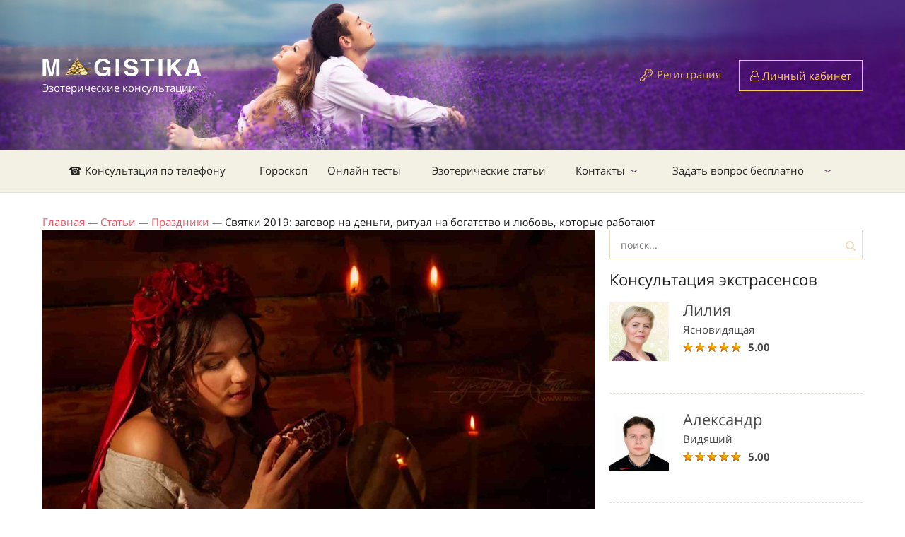

--- FILE ---
content_type: text/html; charset=utf-8
request_url: https://magistika.com/article/svyatki-2019-zagovor-na-dengi-ritual-na-bogatstvo-i-lyubov-kotorye-rabotayut-1095
body_size: 14102
content:
<!DOCTYPE html>
<html lang="ru" class="no-js" ng-app="App">
<head>
	<meta charset="utf-8" />
	<title>Святки 2019: заговор на деньги, ритуал на богатство и любовь, которые работают </title>
	<script>
//<![CDATA[

		var SIGNED_IN = false;
		var CKEDITOR_BROWSE_URL = '/browse';
		var CKEDITOR_UPLOAD_URL = '/upload';
		var STATUS_LIST = [{"id":0,"name":"Нет на линии","css_class":"offline","css_btn_class":"orange","short_caption":"Забронировать","caption":"Забронировать звонок","free_caption":"Забронировать бесплатно"},{"id":1,"name":"Занят","css_class":"busy","css_btn_class":"orange","short_caption":"Забронировать","caption":"Забронировать звонок","free_caption":"Забронировать бесплатно"},{"id":2,"name":"На линии","css_class":"free","css_btn_class":"green","short_caption":"Позвонить сейчас","caption":"Позвонить с сайта","free_caption":"Позвонить бесплатно"}];
		var MESSAGE_PRICE = 0.53;

//]]>
</script>	<meta name="csrf-param" content="authenticity_token" />
<meta name="csrf-token" content="MYBeOTniIrTNnDj6nQ9zuuDrmPYYJUgDs7D55XwwfqgsGoQ7FmQkUPCpDWu9GLlLWAkvaScI7D126E2IM+pPqg==" />
	<meta name="text/html; charset=utf-8" http-equiv="Content-Type" />
	<meta name="language" content="ru" />
	<meta name="description" content="Сильный заговор на деньги, который работает произносят на Святки 2019. В период с 7 по 19 января2019 года небо открывается для людей, можно делать эффективные ритуалы на богатство и любовь, которые работают" />
	<meta name="keywords" content="сегодня,Святки,2019,самый,сильный,заговор,ритуал,на,богатство,любовь,которые,работают,гадания,Крещение,Старый,Новый,год,растущая,Луна,Солнце" />
	<meta http-equiv="X-UA-Compatible" content="IE=edge" />
	<meta name="viewport" content="width=device-width, initial-scale=1.0">
	<link rel="shortcut icon" href="img/favicon.ico" />
	<link rel="stylesheet" media="all" href="https://magistika.com/assets/application-332f6f187912e0e4d9dac85694650996b6f3751b9840442bea4f3123db0cee2f.css" />
	<script src="https://magistika.com/assets/application-987afc2ba53810bd84eae78d0641cfb1fef6e80ef4418fd4cb3d87d0895ee5df.js"></script>
	<!--[if IE]><script src="http://html5shiv.googlecode.com/svn/trunk/html5.js"></script><![endif]-->
	<meta name="yandex-verification" content="44897d7014ba123e" />
	<meta name="google-site-verification" content="Q57X7l9UefDppWjHJRayvt0xe47uj8PVgB3joRVMa-w" />
	<meta name="google-site-verification" content="FRDTA8U2XKgxxY5AEWZS5L-L7Dz5vU1QREdBng4Ka54" />
	<meta name="apple-itunes-app" content="app-id=1089169196" />
	<meta name="google-play-app" content="app-id=rus.codediscuss.magistika" />
	<link rel="apple-touch-icon" href="/icons/default.png">
	<link rel="apple-touch-icon" sizes="152x152" href="/icons/152.png">
	<link rel="apple-touch-icon" sizes="167x167" href="/icons/167.png">
	<link rel="apple-touch-icon" sizes="180x180" href="/icons/180.png">
	<link rel="canonical" href="https://magistika.com/article/svyatki-2019-zagovor-na-dengi-ritual-na-bogatstvo-i-lyubov-kotorye-rabotayut-1095" />
	
	<!-- Google Tag Manager -->
	<script>(function(w,d,s,l,i){w[l]=w[l]||[];w[l].push({'gtm.start':
	new Date().getTime(),event:'gtm.js'});var f=d.getElementsByTagName(s)[0],
	j=d.createElement(s),dl=l!='dataLayer'?'&l='+l:'';j.async=true;j.src=
	'https://www.googletagmanager.com/gtm.js?id='+i+dl;f.parentNode.insertBefore(j,f);
	})(window,document,'script','dataLayer','GTM-KDWQ9PK');</script>
	<!-- End Google Tag Manager -->
	<meta name="enot" content="95116630819774L0Ux2FL-kG_M9-ZmEZl99EhFF4FIv7n" />
	<meta name="zen-verification" content="3fFOyXx74lxJhXnsfqKC7iIQrDa8vywiSVRn7nqGVkH3qKP0NtLQmTwLiqCslXHm" />
</head>

<body ng-cloak data-ng-controller="MainCtrl as mc" ng-init="">
	<div id="fb-root"></div>
	<div class="hide">
		<div id="dialog-confirm">
			<p><span id="dialog-confirm-text"></span></p>
		</div>
	</div>
	<div class="over_container">

	<header>
		<div class="container">
			<div class="clearfix">
				<div class="header_logo" itemscope itemtype="http://schema.org/Organization">
					<a href="/" itemprop="url"><img src="https://magistika.com/img/logo_main_ny.png" alt="" itemprop="logo" />
					<span class="logo_name">Эзотерические консультации</span></a>
				</div>
				
				  <div class="not_logged hidexs">
    <span class="reglink"><a href="/signup">Регистрация</a></span>
    <a href="/signin" class="btn btn-orange btn-user"><i class="fa fa-user-o" aria-hidden="true"></i> Личный кабинет</a>
  </div>

			</div>
		</div>
	</header><!-- #Header -->

	<nav class="nav">
		<div class="container">
			<div class="nav_menur_outer">
				<div class="show_navmenu"></div>
					<ul class="nav_menu" role="navigation" itemscope itemtype="http://schema.org/SiteNavigationElement">
  <li>
    <a href="/" itemprop="url">☎ Консультация по телефону</a>
  </li>
  <li>
    <a href="/horoscope" itemprop="url">Гороскоп</a>
  </li>
  <li>
    <a href="/tests/" itemprop="url">Онлайн тесты</a>
  </li>
  <li>
    <a href="https://magistika.com/articles" itemprop="url">Эзотерические статьи</a>
  </li>
  <li class="parent">
    <a href="/site/contact" itemprop="url">Контакты</a>
      <ul class="nav_child_menu">
  <li>
    <a href="http://magistika.com/site/faq" itemprop="url">Часто задаваемые вопросы</a>
  </li>
</ul>

  </li>
  <li class="parent">
    <a href="/vopros-ekstrasensu" itemprop="url">Задать вопрос бесплатно</a>
      <ul class="nav_child_menu">
</ul>

  </li>
</ul>

				<div class="login-link">
			    <a href="/signup" class="btn btn-orange btn-user"><i class="fa fa-lock" aria-hidden="true"></i> Регистрация</a>
			    <a href="/signin" class="btn btn-orange btn-user"><i class="fa fa-user-o" aria-hidden="true"></i> Вход</a>
			  </div>
				<!-- <div class="show_search"></div> -->
			</div>
		</div>
		<div class="search_popup">
			<div class="search_popup_in">
				<input type="text" name="search" class="styler" placeholder="Поиск по сайту..." />
				<input type="submit" value="Найти" class="btn btn-orange btn-small" />
			</div>
		</div><!-- #search_popup -->
	</nav><!-- #nav -->

	<section class="middle">
		<div class="container">
			<div ng-cloak class="alert-box" ng-repeat="n in mc.notify.notifications">
				<div ng-html-bind="{{ n.text }}">{{ n.text }}</div>
				<span class="close" ng-click="mc.notify.remove(n)"><i class="fa fa-times" aria-hidden="true"></i></span>
			</div>

				<div aria-label="breadcrumb" itemscope itemtype="http://schema.org/BreadcrumbList">
				      <span itemprop="itemListElement" itemscope itemtype="http://schema.org/ListItem">
								<a itemtype="http://schema.org/Thing" itemprop="item" href="https://magistika.com/"><span itemprop="name">Главная</span></a>
								<meta itemprop="position" content="1" /> <i>&mdash;</i>
							</span>
				      <span itemprop="itemListElement" itemscope itemtype="http://schema.org/ListItem">
								<a itemtype="http://schema.org/Thing" itemprop="item" href="https://magistika.com/articles"><span itemprop="name">Статьи</span></a>
								<meta itemprop="position" content="2" /> <i>&mdash;</i>
							</span>
				      <span itemprop="itemListElement" itemscope itemtype="http://schema.org/ListItem">
								<a itemtype="http://schema.org/Thing" itemprop="item" href="https://magistika.com/articles/prazdniki-13"><span itemprop="name">Праздники</span></a>
								<meta itemprop="position" content="3" /> <i>&mdash;</i>
							</span>
							Святки 2019: заговор на деньги, ритуал на богатство и любовь, которые работают 
				</div>

				
<div class="row">
	<div class="leftcol">

		
<div itemscope itemtype="https://schema.org/Article">
  <meta itemprop="author" content="Magistika"/>
  <meta itemprop="genre" content="Праздники"/>
  <div itemprop="publisher" itemscope itemtype="https://schema.org/Organization">
    <div itemprop="logo" itemscope itemtype="https://schema.org/ImageObject">
      <meta itemprop="url" content="https://magistika.com/img/logo_main.png">
      <meta itemprop="width" content="225">
      <meta itemprop="height" content="29">
    </div>
    <meta itemprop="name" content="Magistika"/>
  </div>

  <meta itemprop="headline" content="Святки 2019: заговор на деньги, ритуал на богатство и любовь, которые работают "/>
  <meta itemprop="description" content="Сильный заговор на деньги, который работает произносят на Святки 2019. В период с 7 по 19 января2019 года небо открывается для людей, можно делать эффективные ритуалы на богатство и любовь, которые работают"/>
  <meta itemprop="datePublished" content="2019-01-11T15:43:18Z"/>
  <meta itemprop="dateModified" content="2019-02-19T10:36:54Z"/>
  <meta itemprop="mainEntityOfPage" content="https://magistika.com/article/svyatki-2019-zagovor-na-dengi-ritual-na-bogatstvo-i-lyubov-kotorye-rabotayut-1095"/>
  <meta itemprop="image" content="https://magistika.com/uploads/files/63ae8dd535459e6ddaa9950601158f8d_L.jpg"/>
  <div class="post_meta">
    <div class="post_meta_img">
      <img src="https://magistika.com/uploads/files/63ae8dd535459e6ddaa9950601158f8d_L.jpg" alt="Святки 2019: заговор на деньги, ритуал на богатство и любовь, которые работают ">
      <!-- <a href="#" class="post_meta_like"><i class="fa fa-heart"></i></a> -->
    </div>
    <div class="rating">
      <span class="rating__range rating__range-0" name="vote" my-vote="2.33" vote-link="/vote?id=1095&amp;type=article" ng-model="vote"></span>
      Оценка: <span>2.33</span>
      (<span class="count">3</span> голоса)
    </div>
    <div class="rt">
      <span class="post_meta_date">11 января 2019 в 15:43</span>
      <span><i class="fa fa-comment-o"></i> 2</span>
      <span><i class="fa fa-eye"></i> 9411</span>
      <!-- <span><i class="fa fa-heart-o"></i> 104</span> -->
    </div>
  </div><!-- #post_meta -->

  <div class="social-likes">
	<div class="facebook" title="Поделиться ссылкой на Фейсбуке">Facebook</div>
	<div class="twitter" title="Поделиться ссылкой в Твиттере">Twitter</div>
	<div class="mailru" title="Поделиться ссылкой в Моём мире">Мой мир</div>
	<div class="vkontakte" title="Поделиться ссылкой во Вконтакте" data-url="http://magistika.ru//article/svyatki-2019-zagovor-na-dengi-ritual-na-bogatstvo-i-lyubov-kotorye-rabotayut-1095">Вконтакте</div>
	<div class="odnoklassniki" title="Поделиться ссылкой в Одноклассниках">Одноклассники</div>
</div>

  
  <article class="post">

    <h1 itemprop="name" >Святки 2019: заговор на деньги, ритуал на богатство и любовь, которые работают </h1>


    <p>
<p>Гадания в период с 7 по 19 января 2019 года отличаются достоверностью и точностью. Именно на Святки 2019 можно произнести сильный заговор на деньги, провести ритуал на богатство и любовь, которые работают.</p>

<p>Это лучшая пора&nbsp;для использования таинств белой магии, с исключительной целью привлечения на свою сторону процветания и счастья. Прошедшие испытание временем заговоры и ритуалы на богатство и любовь сегодня во все дни до Крещения 19 января - обретают сверхъестественную мощь и эффективность.</p>

<p>На святки 2019 меняют ход событий в лучшую сторону, заглядывают в будущее, узнают свою судьбу. Чтобы предсказание сбылось, а заговор или ритуал стали залогом благоприятных перемен в Вашей жизни, четко сформулируйте желание, визуализируйте картинку его исполнения.</p>

<p>Святки 2019: сильный заговор на деньги, который работает, позволит обрести материальную стабильность и финансовую независимость. В один из вечеров в период до 19 января 2019 года обратитесь с молитвой к Высшим Силам прямо на улице или стоя на балконе.</p>

<p>Лучше всего, чтобы сработал денежный ритуал, подойдут такие дни, как четверг, пятница и суббота, когда растущая Луна в январе 2019 года приумножает энергию и дает мощный потенциал развития. Обратив глаза к небесам, произнесите эффективный денежный заговор:</p>

<p>&laquo;Великодушие неба призываю на помощь, заклиная стабильный рост дохода. Как множатся звезды на небе, так с каждым днем растет моя прибыль. Пусть доходы молниеносно растут, потому что энергию Космоса пьют. Подарите мне Высшие Силы своё неземное всевластие, когда денежная энергия его поглотит, в тот же миг судьба и проведение меня (имя) озолотит!&raquo;</p>

<p><img alt="Святки 2019: заговор на деньги, ритуал на богатство и любовь, которые работают " src="https://magistika.com/uploads/files/9-3.jpg" style="width: 750px; height: 411px;" /></p>

<p>Святки 2019 самый сильный ритуал на любовь, который работает, нужно выполнить также ночью, желательно в предрассветные часы, когда Вы останетесь в полном одиночестве. Представьте себе образ суженого или визуализируйте и назовите по имени того человека, который вызывает в Вашем сердце любовь и симпатию.</p>

<p>Произнесите сильный заговор на любовь, который работает на Святки 2019: &laquo;Помощница моя - волшебная ночь звездная, вкладывающая всю мощь свою в молитву мою на счастье, на любовь, на процветание. Ангел Хранитель слова мои (имя) услышит, да любимого (любимую, имя) оповестит, сердце его любовью озарит. Словно солнце молодое, запылает он любовью ко мне. Силой любовного заговора окрыленный &ndash; принесет он счастье мне. Слово мое крепкое. Сказанного не сломать и не изменить во веки веков. Аминь!&raquo;</p>

<p>Существует и очень сильный заговор на удачу на Святки 2019, который действительно работает. Читать его можно в любое время суток, главное, чтобы Вам никто не мешал и была возможность мысленно пообщаться с Высшими Силами, повествуя им о своих чаяниях и намерениях. Обязательно озвучьте не только свое заветное желание, но и время его исполнения, к примеру, три месяца или полгода. Когда будете морально готовы, читайте очень сильный заговор на удачу на Святки 2019:</p>

<p>&laquo;Недругам, горю, несчастьям, проклятьям, болезням и мукам - вход в мою судьбу навсегда перекрывается. Какие желания в эту ночь загадаю &mdash; все осуществляется. Сколько раз мечту вслух произнесу &mdash; столько благополучия в ответ получу. Солнце и Луна мои союзники, удача и счастье &ndash; надежные спутники. Аминь!&raquo;</p>

<p>Самые благоприятные дни в январе 2019 года, когда нужно читать сильные заговоры на деньги, любовь и удачу, которые работают, припадают на такие точные даты, как 13 января (Старый Новый год). Эффективный ритуал обязательно сработает в период с 15 по 16 января, когда растущая Луна в январе 2019 года утраивает силу и мощь Вашей энергетики.</p>

<p>Если будете читать сильный заговор на деньги или выполнять ритуал на богатство и любовь, которые работают в эти волшебные дни, заветная мечта исполнится очень быстро.&nbsp;Произносить слова сильного заговора на Святки 2019 можно каждый день вплоть до Крещения в субботу 19 января.</p>

<p><img alt="Святки 2019: заговор на деньги, ритуал на богатство и любовь, которые работают " src="https://magistika.com/uploads/files/luchshie-svyatochnyie-gadaniya-560x364.jpg" style="width: 750px; height: 487px;" /></p>



    <iframe frameborder="no" style="width:100%" height="2100" scrolling="no" src="https://magistika.com/site/experts?partner_id=27740"></iframe>

  </article><!-- #post -->


  <div class="comments_wrapper">
    <div class="comments_title">2 Комментария</div>

    <div class="comment">
      <div class="comment_ava"><img src="https://magistika.com/uploads/files/1048207.png" alt=""></div>
      <div class="comment_meta">
        <span class="comment_author">Анастасия</span>
      </div>
      <div class="comment_text"><p>Несколько безопасны подобные заговоры? Какие негативные последствия и "плата" ожидает людей от их использования? В чем их сила и как они работают? 
<br />Спасибо за внимание </p></div>
      <span class="comment_date">12.01.2019 02:32:21</span>
    </div>
    <div class="comment">
      <div class="comment_ava"><img src="https://magistika.com/uploads/files/1048207.png" alt=""></div>
      <div class="comment_meta">
        <span class="comment_author">Ирина</span>
      </div>
      <div class="comment_text"><p>Магия святок на то и дана людям, чтобы что-то изменить в своей жизни в лучшую сторону, что называется, "В безопасном режиме". Ничего плохого не произойдет, если будете мыслить позитивно, желать окружающим исключительно добра и приумножать все хорошее в мире и пространстве. Сила ритуалов и заговоров в особых звуковых вибрациях, активирующих поддержку Вашего Ангела Хранителя и Космоса. Сейчас небо открывается для людей: просите Вселенную и полчите все, о чем загадаете. </p></div>
      <span class="comment_date">12.01.2019 11:41:01</span>
    </div>


    <div class="comments_form">
      <div class="comments_form_title">Написать комментарий:</div>
      <form action="/article/svyatki-2019-zagovor-na-dengi-ritual-na-bogatstvo-i-lyubov-kotorye-rabotayut-1095/comment" method="post">
        <input type="hidden" name="authenticity_token" value="WS0d4T9K8n5dDNPL83hKUdatjCxADXp/1RVZ3AONKSJEt8fjEMz0mmA55lrTb4Cgbk87s38g3kEQTe2xTFcYIA==" />
        <textarea class="styler" name="comment[body]"></textarea>
        <script src="https://www.google.com/recaptcha/api.js" async defer></script>
<div data-sitekey="6LdVwCgTAAAAACzfgmkUNek0-8Fz-laY7aBI_b61" class="g-recaptcha "></div>
          <noscript>
            <div>
              <div style="width: 302px; height: 422px; position: relative;">
                <div style="width: 302px; height: 422px; position: absolute;">
                  <iframe
                    src="https://www.google.com/recaptcha/api/fallback?k=6LdVwCgTAAAAACzfgmkUNek0-8Fz-laY7aBI_b61"
                    scrolling="no" name="ReCAPTCHA"
                    style="width: 302px; height: 422px; border-style: none; border: 0;">
                  </iframe>
                </div>
              </div>
              <div style="width: 300px; height: 60px; border-style: none;
                bottom: 12px; left: 25px; margin: 0px; padding: 0px; right: 25px;
                background: #f9f9f9; border: 1px solid #c1c1c1; border-radius: 3px;">
                <textarea id="g-recaptcha-response" name="g-recaptcha-response"
                  class="g-recaptcha-response"
                  style="width: 250px; height: 40px; border: 1px solid #c1c1c1;
                  margin: 10px 25px; padding: 0px; resize: none;">
                </textarea>
              </div>
            </div>
          </noscript>

        <input type="text" class="styler" name="comment[name]" placeholder="Имя"/>
        <input type="text" class="styler" name="comment[email]" placeholder="E-mail"/>
        <input type="submit" class="btn btn-small btn-orange" value="Отправить" />
      </form>
    </div>
  </div><!-- #comments_wrapper -->
</div>

    
    <div fancy="60">
      <div class="fancy-popup">
        <div class="text-center">
            <img class="circle" src="https://magistika.com/upload/user/14385-1.jpg" alt="Лилия Парфенова" />
            <img class="circle" src="https://magistika.com/upload/user/15942-1.jpg" alt="Арина Зима Таро" />
            <img class="circle" src="https://magistika.com/upload/user/14391-1.jpg" alt="Ольга Миронова" />
        </div>
        <div><p>Более 20 экспертов в области эзотерики готовы поговорить с вами по телефону или в чате.</p>
</div>
        <div class="text-center">
          <a href="https://magistika.com/" class="btn2 btn2-call">
            <i class="ai ai-call"></i> <span class="label">Позвонить</span>
          </a>
          <a href="https://magistika.com/signup" class="btn2 btn2-message">Написать</a>
        </div>
      </div>
    </div>



	</div><!-- #leftcol -->



	<aside class="sidebar">
		<div class="search">
  <i class="fa fa-search"></i>
  <input type="text" value="" class="styler search-field" name="q" data-autocomplete="/search" placeholder="поиск..." />
</div>


			
		<div class="hidexs">
  <div class="lastnews_title">Консультация экстрасенсов</div>

  <div class="answer_meta_outer answer_meta_outer-small">
    <a href="/extrasens/liliya-yasnovidyaschaya-4">
      <span class="answer_ava"><img src="https://magistika.com/extrasens/photo/150-liliya-yasnovidyaschaya-4.jpg" alt=""></span>
      <span class="answer_name">Лилия</span>
    </a>
    <span class="answer_cat">Ясновидящая</span>
    <div class="rating">
      <span class="rating__range" my-star-vote="5.0"></span>
      <span class="rating__count2">5.00</span>
    </div>
    <!-- <a href="/dialog?user_id=4" class="btn">Написать</a> -->
  </div><!-- #answer_meta_outer -->
  <div class="answer_meta_outer answer_meta_outer-small">
    <a href="/extrasens/aleksandr-vidyaschiy-139404">
      <span class="answer_ava"><img src="https://magistika.com/extrasens/photo/150-aleksandr-vidyaschiy-139404.jpg" alt=""></span>
      <span class="answer_name">Александр</span>
    </a>
    <span class="answer_cat">Видящий</span>
    <div class="rating">
      <span class="rating__range" my-star-vote="5.0"></span>
      <span class="rating__count2">5.00</span>
    </div>
    <!-- <a href="/dialog?user_id=139404" class="btn">Написать</a> -->
  </div><!-- #answer_meta_outer -->
  <div class="answer_meta_outer answer_meta_outer-small">
    <a href="/extrasens/elen-tarolog-129473">
      <span class="answer_ava"><img src="https://magistika.com/extrasens/photo/150-elen-tarolog-129473.jpg" alt=""></span>
      <span class="answer_name">Элен</span>
    </a>
    <span class="answer_cat">Таролог</span>
    <div class="rating">
      <span class="rating__range" my-star-vote="5.0"></span>
      <span class="rating__count2">5.00</span>
    </div>
    <!-- <a href="/dialog?user_id=129473" class="btn">Написать</a> -->
  </div><!-- #answer_meta_outer -->
  <div class="answer_meta_outer answer_meta_outer-small">
    <a href="/extrasens/bella-yasnovidyaschaya-5647">
      <span class="answer_ava"><img src="https://magistika.com/extrasens/photo/150-bella-yasnovidyaschaya-5647.jpg" alt=""></span>
      <span class="answer_name">Белла</span>
    </a>
    <span class="answer_cat">Ясновидящая</span>
    <div class="rating">
      <span class="rating__range" my-star-vote="5.0"></span>
      <span class="rating__count2">5.00</span>
    </div>
    <!-- <a href="/dialog?user_id=5647" class="btn">Написать</a> -->
  </div><!-- #answer_meta_outer -->
  <div class="answer_meta_outer answer_meta_outer-small">
    <a href="/extrasens/anzhelika-yasnovidyaschaya-64">
      <span class="answer_ava"><img src="https://magistika.com/uploads/files/1048207.png" alt=""></span>
      <span class="answer_name">Анжелика</span>
    </a>
    <span class="answer_cat">Ясновидящая</span>
    <div class="rating">
      <span class="rating__range" my-star-vote="5.0"></span>
      <span class="rating__count2">5.00</span>
    </div>
    <!-- <a href="/dialog?user_id=64" class="btn">Написать</a> -->
  </div><!-- #answer_meta_outer -->

</div>

		<div class="lastnews">
  <div class="lastnews_title">Статьи экспертов</div>
  <div class="lastnews_item">
    <a href="/article/kak-rasschitat-kogda-budet-pasha-2662">
      <span class="lastnews_img"><img src="https://magistika.com/uploads/article/thumb/52C_2-kbVz2nEpqpIX1yXw.jpg" alt="Как рассчитать, когда будет Пасха"></span>
      <span class="lastnews_name">Как рассчитать, когда будет Пасха</span>
      <span class="lastnews_date">28 февраля 2025</span>
    </a>
  </div>
  <div class="lastnews_item">
    <a href="/article/samye-blagopriyatnye-dni-v-marte-2024-goda-novolunie-polnolunie-2661">
      <span class="lastnews_img"><img src="https://magistika.com/uploads/article/thumb/S2PBetiGj_u3feENFjorhg.jpg" alt="Самые благоприятные дни в марте 2024 года: Новолуние, Полнолуние"></span>
      <span class="lastnews_name">Самые благоприятные дни в марте 2024 года: Новолуние, Полнолуние</span>
      <span class="lastnews_date">20 февраля 2024</span>
    </a>
  </div>
  <div class="lastnews_item">
    <a href="/article/vesenniy-koridor-zatmeniy-2024-tochnaya-data-kogda-budet-2660">
      <span class="lastnews_img"><img src="https://magistika.com/uploads/article/thumb/n_0T1Fk-YqaU9CU7d-tC2Q.jpg" alt="Весенний коридор затмений 2024: точная дата, когда будет"></span>
      <span class="lastnews_name">Весенний коридор затмений 2024: точная дата, когда будет</span>
      <span class="lastnews_date">29 января 2024</span>
    </a>
  </div>
  <div class="lastnews_item">
    <a href="/article/blagopriyatnye-dni-v-fevrale-2024-kogda-polnolunie-v-etom-mesyatse-2659">
      <span class="lastnews_img"><img src="https://magistika.com/uploads/article/thumb/s_SDWjngn8UdHYinnR6zPg.jpg" alt="Благоприятные дни в феврале 2024: когда Полнолуние в этом месяце"></span>
      <span class="lastnews_name">Благоприятные дни в феврале 2024: когда Полнолуние в этом месяце</span>
      <span class="lastnews_date">20 января 2024</span>
    </a>
  </div>
  <div class="lastnews_item">
    <a href="/article/goroskop-na-2024-god-dlya-vseh-znakov-zodiaka-2658">
      <span class="lastnews_img"><img src="https://magistika.com/uploads/article/thumb/PQvSRkyP2xs96RY_VrKJ4Q.jpg" alt="Гороскоп на 2024 год для всех знаков Зодиака"></span>
      <span class="lastnews_name">Гороскоп на 2024 год для всех знаков Зодиака</span>
      <span class="lastnews_date">15 декабря 2023</span>
    </a>
  </div>
  <a href="/articles" class="btn btn-grey">Читать еще</a>
</div><!-- #lastnews -->

		  <div class="lastnews">
    <div class="lastnews_title">Новости</div>
    <div class="lastnews_item">
      <a href="/news/novolunie-i-solnechnoe-zatmenie-2024-tochnaya-data-kogda-budet-488">
        <span class="lastnews_img"><img src="https://magistika.com/uploads/news_post/thumb/FxycRQlId7B-_CgnPE19UA.jpg" alt="Новолуние и солнечное затмение 2024: точная дата, когда будет"></span>
        <span class="lastnews_name">Новолуние и солнечное затмение 2024: точная дата, когда будет</span>
        <span class="lastnews_date">01 марта 2024</span>
      </a>
    </div>
    <div class="lastnews_item">
      <a href="/news/den-vesennego-ravnodenstviya-ritual-na-dengi-487">
        <span class="lastnews_img"><img src="https://magistika.com/uploads/news_post/thumb/NBZ2ogcKjZ-jiH9QVu5GTw.jpg" alt="День весеннего равноденствия: ритуал на деньги"></span>
        <span class="lastnews_name">День весеннего равноденствия: ритуал на деньги</span>
        <span class="lastnews_date">26 февраля 2024</span>
      </a>
    </div>
    <div class="lastnews_item">
      <a href="/news/kogda-budet-golubaya-luna-v-2024-godu-486">
        <span class="lastnews_img"><img src="https://magistika.com/uploads/news_post/thumb/pcG812g7FY7HOOZ8Qh8Hug.jpg" alt="Когда будет Голубая Луна в 2024 году"></span>
        <span class="lastnews_name">Когда будет Голубая Луна в 2024 году</span>
        <span class="lastnews_date">22 февраля 2024</span>
      </a>
    </div>
    <div class="lastnews_item">
      <a href="/news/samyy-opasnyy-den-mesyatsa-485">
        <span class="lastnews_img"><img src="https://magistika.com/uploads/news_post/thumb/bmsbBdQMWNroCXcuYWihKw.jpg" alt="Самый опасный день месяца"></span>
        <span class="lastnews_name">Самый опасный день месяца</span>
        <span class="lastnews_date">30 января 2024</span>
      </a>
    </div>
    <div class="lastnews_item">
      <a href="/news/kogda-novyy-god-po-vostochnomu-kalendaryu-v-2024-godu-484">
        <span class="lastnews_img"><img src="https://magistika.com/uploads/news_post/thumb/lNuVMpiN-n5YioNVjW45ew.jpg" alt="Когда Новый год по восточному календарю в 2024 году?"></span>
        <span class="lastnews_name">Когда Новый год по восточному календарю в 2024 году?</span>
        <span class="lastnews_date">24 января 2024</span>
      </a>
    </div>
    <a href="/news" class="btn btn-grey">Читать еще</a>
  </div><!-- #lastnews -->


	</aside><!-- #sidebar -->
</div><!-- #row -->


		</div><!-- #container -->
	</section><!-- #middle -->

	</div><!-- #over_container -->



	<footer>
		<div class="container">
			<div class="row">
				<div class="grid6">
					<div class="grid5">
						<div class="footlogo">
							<img src="https://magistika.com/assets/flogo-8091f7e41463860c8e41593f63e2b8bd96fa3e836c67e854e3a8dd522c9fba67.png" alt="" />
							<p class="hidemob">© 2007-2026</p>
							<p>Консультации экстрасенса онлайн по телефону.</p>
						</div>
						<div class="hidemob footer-info">
							Услуги предоставляемые экспертами носят исключительно информационно - развлекательный характер.
						</div>
					</div>
					<div class="grid7 hidemob">
						<div class="foot_name">Клиентам</div>
						<ul class="foot_menu">
							<li><a href="/vopros-ekstrasensu">Первый вопрос бесплатно</a></li>
							<li><a href="/service/gadanie-po-fotografii-onlayn-35">Гадание по фотографии</a></li>
							<li><a href="/page/kak-popolnit-schet-9">Как пополнить счет</a></li>
							<li><a href="/sp/priglashaem-k-sotrudnichestvu">Стать экспертом</a></li>
							<li class="hidemob"><a href="/sp/partnerskaja-programma-gadanie-onlajjn">Партнерская программа</a></li>
							<li><a href="/dialog?user_id=27740">Поддержка клиентов</a></li>
						</ul>
					</div>
				</div>
				<div class="grid6">
					<div class="grid6 grid6_clients">
						<div class="foot_name hidemob">САЙТ МАГИСТИКА</div>
						<ul class="foot_menu">
							<li><a href="/site/agreement">Правила сервиса</a></li>
							<li><a href="https://magistika.com/site/privacy">Политика конфиденциальности</a></li>
							<li><a href="/site/contact">Контакты</a></li>
							<li class="onlymob"><a href="/dialog?user_id=27740">Поддержка клиентов</a></li>
							<li class="hidemob"><a href="https://magistika.com/udalennaya_rabota_kopirajtera_rerajtera">Работа для копирайтера</a></li>
							<li class="onlymob"><a href="/sp/priglashaem-k-sotrudnichestvu">Стать экспертом</a></li>
							<li><a href="/desktop?e=1">Полная версия сайта</a></li>
						</ul>
					</div>
					<div class="grid6 hidemob">
						<div class="foot_name">Поддержка клиентов</div>
						<p class="contact_p"><i class="fa fa-phone"></i> <a href="tel:+7 (800) 555-33-17">8-800-555-3317</a> <small>(Россия)</small></p>
						<p class="contact_p"><i class="fa fa-phone"></i> <a href="tel:+7 (499) 704-54-11">7 (499) 704-54-11</a> <small>(Звонок из других стран)</small></p>
						<p class="contact_p"><i class="fa fa-envelope"></i> <a href="mailto:help@magistika.com">help@magistika.com</a></p>
						<p class="contact_p contact_p-last"><i class="fa fa-skype"></i> <a href="skype:magistika-com">magistika-com</a></p>
					</div>
					<div class="clear"></div>
					<div class="grid6">
						<div class="foot_name hidemob">Приложение для:</div>
						<div class="appbox">
							<noindex>
								<a rel="nofollow" href="https://itunes.apple.com/us/app/ekstrasensy-onlajn.-gadanie./id1089169196?mt=8"><i class="fa fa-apple"></i> IOS</a>
								<a rel="nofollow" href="https://play.google.com/store/apps/details?id=rus.codediscuss.magistika"><i class="fa fa-android"></i> Android</a>
							</noindex>
						</div>
					</div>
					<div class="grid6 hidemob">
						<div class="foot_name">Мы в соц. сетях:</div>
						<div class="socials">
							<noindex>
								<a target="_blank" rel="nofollow" href="https://ok.ru/group/58169548144694"><i class="fa fa-odnoklassniki"></i></a>
								<a target="_blank" rel="nofollow" href="https://twitter.com/magistika"><i class="fa fa-twitter"></i></a>
								<a target="_blank" rel="nofollow" href="https://www.youtube.com/channel/UCJpgP95MGgz1CYXPp2_XY1A"><i class="fa fa-youtube"></i></a>
								<a target="_blank" rel="nofollow" href="https://www.facebook.com/groups/279290925797152/"><i class="fa fa-facebook"></i></a>
								<a target="_blank" rel="nofollow" href="https://www.instagram.com/magistika.ru/"><i class="fa fa-instagram"></i></a>
							</noindex>
						</div>
					</div>

					<div class="footer-info onlymob">
						Услуги предоставляемые экспертами носят исключительно информационно - развлекательный характер.
					</div>

				</div>
			</div>
		</div>
	</footer><!-- #footer -->


	<div class="modalwin" id="">
		<div class="modal_title">Заголовок</div>
		<form action="#" method="get">
			<fieldset>
				<label>Label</label>
				<input type="text" name="modal" class="styler" required />
				<select name="" id="" class="selectbox">
					<option value="">dasdaad</option>
					<option value="">dasdaad</option>
					<option value="">dasdaad</option>
					<option value="">dasdaad</option>
					<option value="">dasdaad</option>
				</select>
			</fieldset>
			<input type="submit" value="submit" class="button" />
		</form>
		<a href="javascript:$.fancybox.close();" class="modal_close"></a>
	</div><!-- #Modalwin -->
	<div id="in-process"></div>

<!-- Begin Me-Talk -->
<script type='text/javascript'>
 function SupportInit(d, w, m) {
  window.supportAPIMethod = m;
  var s = d.createElement('script');
  s.type ='text/javascript'; s.id = 'supportScript'; s.charset = 'utf-8'; s.async = true;
  s.src = '//me-talk.ru/support/support.js?h=5cd93fa7b638a0eaf83c0bcfe003520c';
  var sc = d.getElementsByTagName('script')[0];
  w[m] = w[m] || function() { (w[m].q = w[m].q || []).push(arguments); };
  if (sc) sc.parentNode.insertBefore(s, sc); else d.documentElement.firstChild.appendChild(s);
 }
 setTimeout(function () { SupportInit(document, window, 'MeTalk') }, 5000);
</script>
<!-- End Me-Talk -->


<!-- Yandex.Metrika counter --> <script type="text/javascript" > (function(m,e,t,r,i,k,a){m[i]=m[i]||function(){(m[i].a=m[i].a||[]).push(arguments)}; m[i].l=1*new Date();k=e.createElement(t),a=e.getElementsByTagName(t)[0],k.async=1,k.src=r,a.parentNode.insertBefore(k,a)}) (window, document, "script", "https://mc.yandex.ru/metrika/tag.js", "ym"); ym(21394309, "init", { clickmap:true, trackLinks:true, accurateTrackBounce:true, webvisor:true, trackHash:true, ecommerce:"dataLayer" }); </script> <!-- /Yandex.Metrika counter -->

<!-- Global site tag (gtag.js) - Google Analytics -->
<script async src="https://www.googletagmanager.com/gtag/js?id=UA-127068036-2"></script>
<script>
  window.dataLayer = window.dataLayer || [];
  function gtag(){dataLayer.push(arguments);}
  gtag('js', new Date());

  gtag('config', 'UA-127068036-2');
</script>

<!-- Google Tag Manager (noscript) -->
<noscript><iframe src="https://www.googletagmanager.com/ns.html?id=GTM-KDWQ9PK"
height="0" width="0" style="display:none;visibility:hidden"></iframe></noscript>
<!-- End Google Tag Manager (noscript) -->



<div id="auth-dialog" class="hide action-dialog">
  <p>Чтобы начать общение выполните действие</p>
	<a class="btn" href="https://magistika.com/signup">Зарегистрироваться</a>
	<a class="btn" href="https://magistika.com/signin">Авторизоваться</a>
</div>
<div>

</div>
<script>
	function loadScripts() {
		var scripts = [
			'https://www.gstatic.com/firebasejs/4.9.0/firebase.js',
			'//yastatic.net/es5-shims/0.0.2/es5-shims.min.js',
			'//yastatic.net/share2/share.js'
		]
		var d = document, w = window;
		for (i in scripts) {
			var s = d.createElement('script');
		  s.type ='text/javascript'; s.id = 'supportScript'; s.charset = 'utf-8'; s.async = true;
		  s.src = scripts[i];
		  var sc = d.getElementsByTagName('script')[0];
		  if (sc) sc.parentNode.insertBefore(s, sc); else d.documentElement.firstChild.appendChild(s);
		}
	}
	setTimeout(loadScripts, 1);
</script>
<script src="https://www.gstatic.com/firebasejs/4.9.0/firebase.js"></script>
</body>
</html>



--- FILE ---
content_type: text/html; charset=utf-8
request_url: https://magistika.com/site/experts?partner_id=27740
body_size: 5639
content:
<!DOCTYPE html>
<html lang="ru" class="no-js" ng-app="App">
<head>
	<meta charset="utf-8" />
	<title>Сайт Экстрасенсы онлайн, гадание по телефону. Консультации и помощь</title>
	<script>
//<![CDATA[

		var CKEDITOR_BROWSE_URL = '/browse';
		var CKEDITOR_UPLOAD_URL = '/upload';
		var STATUS_LIST = [{"id":0,"name":"Нет на линии","css_class":"offline","css_btn_class":"orange","short_caption":"Забронировать","caption":"Забронировать звонок","free_caption":"Забронировать бесплатно"},{"id":1,"name":"Занят","css_class":"busy","css_btn_class":"orange","short_caption":"Забронировать","caption":"Забронировать звонок","free_caption":"Забронировать бесплатно"},{"id":2,"name":"На линии","css_class":"free","css_btn_class":"green","short_caption":"Позвонить сейчас","caption":"Позвонить с сайта","free_caption":"Позвонить бесплатно"}];

//]]>
</script>	<meta name="text/html; charset=utf-8" http-equiv="Content-Type" />
	<meta name="language" content="ru" />
	<meta name="description" content="Сайт экстрасенсы онлайн Магистика. Консультации и помощь ясновидящих. Гадание онлайн по телефону. Написать и задать первый вопрос бесплатно" />
	<meta name="keywords" content="экстрасенсы, онлайн, гадание, телефону, ясновидящая, консультация, помощь, задать вопрос, бесплатно, сайт" />
	<meta http-equiv="X-UA-Compatible" content="IE=edge" />
	<meta name="viewport" content="width=device-width, initial-scale=1.0">
	<link rel="shortcut icon" href="img/favicon.ico" />
	<link rel="stylesheet" media="all" href="https://magistika.com/assets/application-332f6f187912e0e4d9dac85694650996b6f3751b9840442bea4f3123db0cee2f.css" />
  <script src="https://magistika.com/assets/application-987afc2ba53810bd84eae78d0641cfb1fef6e80ef4418fd4cb3d87d0895ee5df.js"></script>
	<!--[if IE]><script src="http://html5shiv.googlecode.com/svn/trunk/html5.js"></script><![endif]-->
	<script src="/ckeditor/ckeditor.js"></script>
  <meta name="csrf-param" content="authenticity_token" />
<meta name="csrf-token" content="5IXXwuLBYqquKZRLRAT3rgpGkvj0xqbpm9rQqULi9Iz5Hw3AzUdkTpMcodpkEz1fsqQlZ8vrAtdegmTEDTjFjg==" />
	<meta name="yandex-verification" content="44897d7014ba123e" />
	<meta name="Q57X7l9UefDppWjHJRayvt0xe47uj8PVgB3joRVMa-w" content="google-site-verification" />
	<link rel="canonical" href="https://magistika.com/site/experts" />
</head>
<body ng-cloak data-ng-controller="MainCtrl as mc" ng-init="">
	<div class="expert" data-user-id="9" data-status="2" data-vote="4.8415">
  <div class="expert_in">
    <div class="expert__photo">
      <span class="expert__photo-img">
        <a href="/extrasens/raisa-yasnovidyaschaya-9" target="_blank">
          <img src="https://magistika.com/extrasens/photo/150-raisa-yasnovidyaschaya-9.jpg" alt="Раиса Ясновидящая" />
          <div class="meta">
          </div>
        </a>
      </span>
      <div class="rating hidexs">
        <span class="rating__range" my-star-vote="4.8415"></span>
        <span class="rating__count">4.84</span>
      </div>
      <span class="hidexs">Рейтинг / </span><a href="/extrasens/raisa-yasnovidyaschaya-9" target="_blank">Отзывы (42)</a>
    </div><!-- #expert__photo -->
    <div class="expert__top">
      <div class="expert__name"><a href="/extrasens/raisa-yasnovidyaschaya-9" target="_blank"><b>Раиса Ясновидящая</b></a></div>
      <span class="link_status link_status-free">На линии</span>

      <div class="clr"></div>
      
      <a href="javascript:void(0)" ng-click="mc.call_click('/call/9')" class="btn2 btn2-call">
        <i class="ai ai-call"></i> <span class="label">Позвонить сейчас</span>
        <span class="btn2-price"><b>0.69</b> €/мин</span>
      </a>
      <a href="/dialog?user_id=9" target="_blank" class="btn2 btn2-message">Написать сообщение</a>
    </div>
    <div class="clr"></div>
    <div class="expert__text">
      <p>Просмотрю&nbsp;Вас и Вашу ситуацию, разобраться в последствиях того, что происходит сейчас. Ваши вопросы могут касаться, любых сфер деятельности, жизни и чувств. Для меня нет закрытых тем, которые мы не могли бы обсудить.</p>

    </div>

    <div class="expert__review">
      В целом неплохо! Но не могу сказать , что шок и восторг от видения. Задать в<span class="jq-hidetext">опросы можно - Венера, 32 года</span> <a href="#" class="jq-showtext">прочитать...</a>
    </div>

  </div><!-- #expert_in -->
</div><!-- #expert -->
<div class="expert" data-user-id="66" data-status="1" data-vote="4.7474">
  <div class="expert_in">
    <div class="expert__photo">
      <span class="expert__photo-img">
        <a href="/extrasens/taisiya-ekstrasens-66" target="_blank">
          <img src="https://magistika.com/extrasens/photo/150-taisiya-ekstrasens-66.jpg" alt="Таисия Экстрасенс" />
          <div class="meta">
            <span class="expert__vol">
              <audio src="https://magistika.com/uploads/expert_profile/sound/51.mp3" preload="none"></audio>
              <span class="stopped"><i class="fa fa-play"></i> Слушать</span>
              <span class="played"><i class="fa fa-stop"></i> Остановить</span>
            </span>
          </div>
        </a>
      </span>
      <div class="rating hidexs">
        <span class="rating__range" my-star-vote="4.7474"></span>
        <span class="rating__count">4.75</span>
      </div>
      <span class="hidexs">Рейтинг / </span><a href="/extrasens/taisiya-ekstrasens-66" target="_blank">Отзывы (58)</a>
    </div><!-- #expert__photo -->
    <div class="expert__top">
      <div class="expert__name"><a href="/extrasens/taisiya-ekstrasens-66" target="_blank"><b>Таисия Экстрасенс</b></a></div>
      <span class="link_status link_status-busy">Занят</span>

      <div class="clr"></div>
      
      <a href="javascript:void(0)" ng-click="mc.call_click('/call/66')" class="btn2 btn2-call btn2-busy">
        <i class="ai ai-call"></i> <span class="label">Забронировать</span>
        <span class="btn2-price"><b>1.23</b> €/мин</span>
      </a>
      <a href="/dialog?user_id=66" target="_blank" class="btn2 btn2-message">Написать сообщение</a>
    </div>
    <div class="clr"></div>
    <div class="expert__text">
      <p>Постараюсь увидеть&nbsp;настоящее и&nbsp;будущее, если Вы того пожелаете. Вместе мы найдем причины ваших неудач и справимся с любыми неурядицами. Дам подсказку как&nbsp;обрести гармонию и счастье с любимым человеком. Делаю прогнозы по бизнесу и работе.</p>

    </div>

    <div class="expert__review">
      Благодарю
Всё четко без воды т так как есть - Мария, 44 года<span class="jq-hidetext"></span>
    </div>

  </div><!-- #expert_in -->
</div><!-- #expert -->
<div class="expert" data-user-id="5647" data-status="0" data-vote="5.0">
  <div class="expert_in">
    <div class="expert__photo">
      <span class="expert__photo-img">
        <a href="/extrasens/bella-yasnovidyaschaya-5647" target="_blank">
          <img src="https://magistika.com/extrasens/photo/150-bella-yasnovidyaschaya-5647.jpg" alt="Белла Ясновидящая" />
          <div class="meta">
          </div>
        </a>
      </span>
      <div class="rating hidexs">
        <span class="rating__range" my-star-vote="5.0"></span>
        <span class="rating__count">5.00</span>
      </div>
      <span class="hidexs">Рейтинг / </span><a href="/extrasens/bella-yasnovidyaschaya-5647" target="_blank">Отзывы (31)</a>
    </div><!-- #expert__photo -->
    <div class="expert__top">
      <div class="expert__name"><a href="/extrasens/bella-yasnovidyaschaya-5647" target="_blank"><b>Белла Ясновидящая</b></a></div>
      <span class="link_status link_status-offline">Нет на линии</span>

      <div class="clr"></div>
      
      <a href="javascript:void(0)" ng-click="mc.call_click('/call/5647')" class="btn2 btn2-call btn2-busy">
        <i class="ai ai-call"></i> <span class="label">Забронировать</span>
        <span class="btn2-price"><b>1.58</b> €/мин</span>
      </a>
      <a href="/dialog?user_id=5647" target="_blank" class="btn2 btn2-message">Написать сообщение</a>
    </div>
    <div class="clr"></div>
    <div class="expert__text">
      <p>Предсказывая будущее, я помогаю людям не допустить ошибок и выбрать верный жизненный путь. Консультации по любовным вопросам, проблемам в семье и отношениях. Использую цыганские карты для просмотра вашего вопроса.</p>

    </div>

    <div class="expert__review">
      Белла очень хорошо видит ситуацию.За небольшой промежуток времени ответила н<span class="jq-hidetext">а все вопросы.Рекомендую даного эксперта. - алина, 65 лет</span> <a href="#" class="jq-showtext">прочитать...</a>
    </div>

  </div><!-- #expert_in -->
</div><!-- #expert -->
<div class="expert" data-user-id="139404" data-status="0" data-vote="5.0">
  <div class="expert_in">
    <div class="expert__photo">
      <span class="expert__photo-img">
        <a href="/extrasens/aleksandr-vidyaschiy-139404" target="_blank">
          <img src="https://magistika.com/extrasens/photo/150-aleksandr-vidyaschiy-139404.jpg" alt="Александр Видящий" />
          <div class="meta">
          </div>
        </a>
      </span>
      <div class="rating hidexs">
        <span class="rating__range" my-star-vote="5.0"></span>
        <span class="rating__count">5.00</span>
      </div>
      <span class="hidexs">Рейтинг / </span><a href="/extrasens/aleksandr-vidyaschiy-139404" target="_blank">Отзывы (7)</a>
    </div><!-- #expert__photo -->
    <div class="expert__top">
      <div class="expert__name"><a href="/extrasens/aleksandr-vidyaschiy-139404" target="_blank"><b>Александр Видящий</b></a></div>
      <span class="link_status link_status-offline">Нет на линии</span>

      <div class="clr"></div>
      
      <a href="javascript:void(0)" ng-click="mc.call_click('/call/139404')" class="btn2 btn2-call btn2-busy">
        <i class="ai ai-call"></i> <span class="label">Забронировать</span>
        <span class="btn2-price"><b>1.05</b> €/мин</span>
      </a>
      <a href="/dialog?user_id=139404" target="_blank" class="btn2 btn2-message">Написать сообщение</a>
    </div>
    <div class="clr"></div>
    <div class="expert__text">
      <p>Хотите разобраться в отношениях с любимым или просто значимым для вас человеком, понять, что в душе, его чувства к вам, будет ли развитие&nbsp;отношений, я готов придти на помощь.&nbsp;&nbsp;Семья, профессиональное и социальное развитие, творческие и духовные цели. Как будет развиваться в будущем ваша ситуация? Стоит ли ускорять события, изменять их ход или лучшими друзьями станут спокойствие и ожидание? Как правильно действовать в том или ином случае?</p>

    </div>

    <div class="expert__review">
      Александр хороший специалист,быстро считывает информацию, говорит так как ес<span class="jq-hidetext">ть, без прикрас, за короткое время, он ответил на вопросы, которые меня интересовали! Спасибо ! - ЛЮДМИЛА, 65 лет</span> <a href="#" class="jq-showtext">прочитать...</a>
    </div>

  </div><!-- #expert_in -->
</div><!-- #expert -->
<div class="expert" data-user-id="129473" data-status="0" data-vote="5.0">
  <div class="expert_in">
    <div class="expert__photo">
      <span class="expert__photo-img">
        <a href="/extrasens/elen-tarolog-129473" target="_blank">
          <img src="https://magistika.com/extrasens/photo/150-elen-tarolog-129473.jpg" alt="Элен Таролог" />
          <div class="meta">
          </div>
        </a>
      </span>
      <div class="rating hidexs">
        <span class="rating__range" my-star-vote="5.0"></span>
        <span class="rating__count">5.00</span>
      </div>
      <span class="hidexs">Рейтинг / </span><a href="/extrasens/elen-tarolog-129473" target="_blank">Отзывы (13)</a>
    </div><!-- #expert__photo -->
    <div class="expert__top">
      <div class="expert__name"><a href="/extrasens/elen-tarolog-129473" target="_blank"><b>Элен Таролог</b></a></div>
      <span class="link_status link_status-offline">Нет на линии</span>

      <div class="clr"></div>
      
      <a href="javascript:void(0)" ng-click="mc.call_click('/call/129473')" class="btn2 btn2-call btn2-busy">
        <i class="ai ai-call"></i> <span class="label">Забронировать</span>
        <span class="btn2-price"><b>1.05</b> €/мин</span>
      </a>
      <a href="/dialog?user_id=129473" target="_blank" class="btn2 btn2-message">Написать сообщение</a>
    </div>
    <div class="clr"></div>
    <div class="expert__text">
      <p>Любая ситуация - разрешима и решить любую ситуацию помогут древние оракулы - Руны и Таро.&nbsp; Обратившись ко мне вы сможете: разобраться с настоящим, принять прошлое, спрогнозировать будущее, получить информацию из своих снов.</p>

    </div>

    <div class="expert__review">
      Хочу поблагодарить замечательного эксперта ❤️❤️❤️сайт Магистика☺️Элен, я с В<span class="jq-hidetext">ами уже не один год общаюсь 🥰 и всегда Вы мне идете на помощь 🙏🙏🙏 все Ваши предсказания сбываются на 1000% ❤️ Всем советую обращаться к этой замечательной девушке 🥰❤️ Элен, Для меня, Вы лучшей эксперт ❤️❤️❤️ спасибо Вам за все!!!  - Елена, 46 лет</span> <a href="#" class="jq-showtext">прочитать...</a>
    </div>

  </div><!-- #expert_in -->
</div><!-- #expert -->
<div class="expert" data-user-id="4" data-status="0" data-vote="5.0">
  <div class="expert_in">
    <div class="expert__photo">
      <span class="expert__photo-img">
        <a href="/extrasens/liliya-yasnovidyaschaya-4" target="_blank">
          <img src="https://magistika.com/extrasens/photo/150-liliya-yasnovidyaschaya-4.jpg" alt="Лилия Ясновидящая" />
          <div class="meta">
            <span class="expert__vol">
              <audio src="https://magistika.com/uploads/expert_profile/sound/23.mp3" preload="none"></audio>
              <span class="stopped"><i class="fa fa-play"></i> Слушать</span>
              <span class="played"><i class="fa fa-stop"></i> Остановить</span>
            </span>
          </div>
        </a>
      </span>
      <div class="rating hidexs">
        <span class="rating__range" my-star-vote="5.0"></span>
        <span class="rating__count">5.00</span>
      </div>
      <span class="hidexs">Рейтинг / </span><a href="/extrasens/liliya-yasnovidyaschaya-4" target="_blank">Отзывы (239)</a>
    </div><!-- #expert__photo -->
    <div class="expert__top">
      <div class="expert__name"><a href="/extrasens/liliya-yasnovidyaschaya-4" target="_blank"><b>Лилия Ясновидящая</b></a></div>
      <span class="link_status link_status-offline">Нет на линии</span>

      <div class="clr"></div>
      
      <a href="javascript:void(0)" ng-click="mc.call_click('/call/4')" class="btn2 btn2-call btn2-busy">
        <i class="ai ai-call"></i> <span class="label">Забронировать</span>
        <span class="btn2-price"><b>1.76</b> €/мин</span>
      </a>
      <a href="/dialog?user_id=4" target="_blank" class="btn2 btn2-message">Написать сообщение</a>
    </div>
    <div class="clr"></div>
    <div class="expert__text">
      <p>Подскажу как исправить&nbsp;ошибки прошлых и будущих событий. Не давайте своим эмоциям управлять Вами, не отпускайте&nbsp;любимых. Помогу&nbsp;сохранить отношения, притянуть&nbsp;удачу и&nbsp;успех в делах c помощью, своих знаний.. Принимайте мои слова и общение , как талисман на удачу.</p>

    </div>

    <div class="expert__review">
      Очень благодарна Лилечке за её добрую душу, за чуткость и помощь! Лилечка, В<span class="jq-hidetext">аши молитвы помогают! Спасибо Вам солнышко! Я без Вас как без рук, только Вы мне помогаете! Всем рекомендую Лилечка, она очень добрая, видит всё чётко, Лилечка самая лучшая! - Вероника, 40 лет</span> <a href="#" class="jq-showtext">прочитать...</a>
    </div>

  </div><!-- #expert_in -->
</div><!-- #expert -->
<div class="expert" data-user-id="23394" data-status="0" data-vote="4.9447">
  <div class="expert_in">
    <div class="expert__photo">
      <span class="expert__photo-img">
        <a href="/extrasens/elena-yasnovidyaschaya-23394" target="_blank">
          <img src="https://magistika.com/extrasens/photo/150-elena-yasnovidyaschaya-23394.jpg" alt="Елена Ясновидящая" />
          <div class="meta">
            <span class="expert__vol">
              <audio src="https://magistika.com/uploads/expert_profile/sound/3.mp3" preload="none"></audio>
              <span class="stopped"><i class="fa fa-play"></i> Слушать</span>
              <span class="played"><i class="fa fa-stop"></i> Остановить</span>
            </span>
          </div>
        </a>
      </span>
      <div class="rating hidexs">
        <span class="rating__range" my-star-vote="4.9447"></span>
        <span class="rating__count">4.94</span>
      </div>
      <span class="hidexs">Рейтинг / </span><a href="/extrasens/elena-yasnovidyaschaya-23394" target="_blank">Отзывы (137)</a>
    </div><!-- #expert__photo -->
    <div class="expert__top">
      <div class="expert__name"><a href="/extrasens/elena-yasnovidyaschaya-23394" target="_blank"><b>Елена Ясновидящая</b></a></div>
      <span class="link_status link_status-offline">Нет на линии</span>

      <div class="clr"></div>
      
      <a href="javascript:void(0)" ng-click="mc.call_click('/call/23394')" class="btn2 btn2-call btn2-busy">
        <i class="ai ai-call"></i> <span class="label">Забронировать</span>
        <span class="btn2-price"><b>1.76</b> €/мин</span>
      </a>
      <a href="/dialog?user_id=23394" target="_blank" class="btn2 btn2-message">Написать сообщение</a>
    </div>
    <div class="clr"></div>
    <div class="expert__text">
      <p>Индивидуальные прогнозы: любовные отношения, совместимость партнеров, бизнес, карьера, взаимопонимание, жизненный путь. Мои разум, душа и интуиция помогут вывести вас на верный&nbsp;путь из сложных ситуаций.</p>

    </div>

    <div class="expert__review">
      Елена, Вы прекрасный человек, женщина и мастер своего дела. Вы видите всё с <span class="jq-hidetext">точностью и в мелочах. Благодарю Вас за Ваше доброе сердце и душу. Вы меня спасаете и не один раз. ♥️♥️♥️🙏🙏🙏🤗🤗🤗 - Мария, 44 года</span> <a href="#" class="jq-showtext">прочитать...</a>
    </div>

  </div><!-- #expert_in -->
</div><!-- #expert -->


</body>
</html>


--- FILE ---
content_type: text/html; charset=utf-8
request_url: https://www.google.com/recaptcha/api2/anchor?ar=1&k=6LdVwCgTAAAAACzfgmkUNek0-8Fz-laY7aBI_b61&co=aHR0cHM6Ly9tYWdpc3Rpa2EuY29tOjQ0Mw..&hl=en&v=PoyoqOPhxBO7pBk68S4YbpHZ&size=normal&anchor-ms=20000&execute-ms=30000&cb=eyfrlr5o9l4n
body_size: 49263
content:
<!DOCTYPE HTML><html dir="ltr" lang="en"><head><meta http-equiv="Content-Type" content="text/html; charset=UTF-8">
<meta http-equiv="X-UA-Compatible" content="IE=edge">
<title>reCAPTCHA</title>
<style type="text/css">
/* cyrillic-ext */
@font-face {
  font-family: 'Roboto';
  font-style: normal;
  font-weight: 400;
  font-stretch: 100%;
  src: url(//fonts.gstatic.com/s/roboto/v48/KFO7CnqEu92Fr1ME7kSn66aGLdTylUAMa3GUBHMdazTgWw.woff2) format('woff2');
  unicode-range: U+0460-052F, U+1C80-1C8A, U+20B4, U+2DE0-2DFF, U+A640-A69F, U+FE2E-FE2F;
}
/* cyrillic */
@font-face {
  font-family: 'Roboto';
  font-style: normal;
  font-weight: 400;
  font-stretch: 100%;
  src: url(//fonts.gstatic.com/s/roboto/v48/KFO7CnqEu92Fr1ME7kSn66aGLdTylUAMa3iUBHMdazTgWw.woff2) format('woff2');
  unicode-range: U+0301, U+0400-045F, U+0490-0491, U+04B0-04B1, U+2116;
}
/* greek-ext */
@font-face {
  font-family: 'Roboto';
  font-style: normal;
  font-weight: 400;
  font-stretch: 100%;
  src: url(//fonts.gstatic.com/s/roboto/v48/KFO7CnqEu92Fr1ME7kSn66aGLdTylUAMa3CUBHMdazTgWw.woff2) format('woff2');
  unicode-range: U+1F00-1FFF;
}
/* greek */
@font-face {
  font-family: 'Roboto';
  font-style: normal;
  font-weight: 400;
  font-stretch: 100%;
  src: url(//fonts.gstatic.com/s/roboto/v48/KFO7CnqEu92Fr1ME7kSn66aGLdTylUAMa3-UBHMdazTgWw.woff2) format('woff2');
  unicode-range: U+0370-0377, U+037A-037F, U+0384-038A, U+038C, U+038E-03A1, U+03A3-03FF;
}
/* math */
@font-face {
  font-family: 'Roboto';
  font-style: normal;
  font-weight: 400;
  font-stretch: 100%;
  src: url(//fonts.gstatic.com/s/roboto/v48/KFO7CnqEu92Fr1ME7kSn66aGLdTylUAMawCUBHMdazTgWw.woff2) format('woff2');
  unicode-range: U+0302-0303, U+0305, U+0307-0308, U+0310, U+0312, U+0315, U+031A, U+0326-0327, U+032C, U+032F-0330, U+0332-0333, U+0338, U+033A, U+0346, U+034D, U+0391-03A1, U+03A3-03A9, U+03B1-03C9, U+03D1, U+03D5-03D6, U+03F0-03F1, U+03F4-03F5, U+2016-2017, U+2034-2038, U+203C, U+2040, U+2043, U+2047, U+2050, U+2057, U+205F, U+2070-2071, U+2074-208E, U+2090-209C, U+20D0-20DC, U+20E1, U+20E5-20EF, U+2100-2112, U+2114-2115, U+2117-2121, U+2123-214F, U+2190, U+2192, U+2194-21AE, U+21B0-21E5, U+21F1-21F2, U+21F4-2211, U+2213-2214, U+2216-22FF, U+2308-230B, U+2310, U+2319, U+231C-2321, U+2336-237A, U+237C, U+2395, U+239B-23B7, U+23D0, U+23DC-23E1, U+2474-2475, U+25AF, U+25B3, U+25B7, U+25BD, U+25C1, U+25CA, U+25CC, U+25FB, U+266D-266F, U+27C0-27FF, U+2900-2AFF, U+2B0E-2B11, U+2B30-2B4C, U+2BFE, U+3030, U+FF5B, U+FF5D, U+1D400-1D7FF, U+1EE00-1EEFF;
}
/* symbols */
@font-face {
  font-family: 'Roboto';
  font-style: normal;
  font-weight: 400;
  font-stretch: 100%;
  src: url(//fonts.gstatic.com/s/roboto/v48/KFO7CnqEu92Fr1ME7kSn66aGLdTylUAMaxKUBHMdazTgWw.woff2) format('woff2');
  unicode-range: U+0001-000C, U+000E-001F, U+007F-009F, U+20DD-20E0, U+20E2-20E4, U+2150-218F, U+2190, U+2192, U+2194-2199, U+21AF, U+21E6-21F0, U+21F3, U+2218-2219, U+2299, U+22C4-22C6, U+2300-243F, U+2440-244A, U+2460-24FF, U+25A0-27BF, U+2800-28FF, U+2921-2922, U+2981, U+29BF, U+29EB, U+2B00-2BFF, U+4DC0-4DFF, U+FFF9-FFFB, U+10140-1018E, U+10190-1019C, U+101A0, U+101D0-101FD, U+102E0-102FB, U+10E60-10E7E, U+1D2C0-1D2D3, U+1D2E0-1D37F, U+1F000-1F0FF, U+1F100-1F1AD, U+1F1E6-1F1FF, U+1F30D-1F30F, U+1F315, U+1F31C, U+1F31E, U+1F320-1F32C, U+1F336, U+1F378, U+1F37D, U+1F382, U+1F393-1F39F, U+1F3A7-1F3A8, U+1F3AC-1F3AF, U+1F3C2, U+1F3C4-1F3C6, U+1F3CA-1F3CE, U+1F3D4-1F3E0, U+1F3ED, U+1F3F1-1F3F3, U+1F3F5-1F3F7, U+1F408, U+1F415, U+1F41F, U+1F426, U+1F43F, U+1F441-1F442, U+1F444, U+1F446-1F449, U+1F44C-1F44E, U+1F453, U+1F46A, U+1F47D, U+1F4A3, U+1F4B0, U+1F4B3, U+1F4B9, U+1F4BB, U+1F4BF, U+1F4C8-1F4CB, U+1F4D6, U+1F4DA, U+1F4DF, U+1F4E3-1F4E6, U+1F4EA-1F4ED, U+1F4F7, U+1F4F9-1F4FB, U+1F4FD-1F4FE, U+1F503, U+1F507-1F50B, U+1F50D, U+1F512-1F513, U+1F53E-1F54A, U+1F54F-1F5FA, U+1F610, U+1F650-1F67F, U+1F687, U+1F68D, U+1F691, U+1F694, U+1F698, U+1F6AD, U+1F6B2, U+1F6B9-1F6BA, U+1F6BC, U+1F6C6-1F6CF, U+1F6D3-1F6D7, U+1F6E0-1F6EA, U+1F6F0-1F6F3, U+1F6F7-1F6FC, U+1F700-1F7FF, U+1F800-1F80B, U+1F810-1F847, U+1F850-1F859, U+1F860-1F887, U+1F890-1F8AD, U+1F8B0-1F8BB, U+1F8C0-1F8C1, U+1F900-1F90B, U+1F93B, U+1F946, U+1F984, U+1F996, U+1F9E9, U+1FA00-1FA6F, U+1FA70-1FA7C, U+1FA80-1FA89, U+1FA8F-1FAC6, U+1FACE-1FADC, U+1FADF-1FAE9, U+1FAF0-1FAF8, U+1FB00-1FBFF;
}
/* vietnamese */
@font-face {
  font-family: 'Roboto';
  font-style: normal;
  font-weight: 400;
  font-stretch: 100%;
  src: url(//fonts.gstatic.com/s/roboto/v48/KFO7CnqEu92Fr1ME7kSn66aGLdTylUAMa3OUBHMdazTgWw.woff2) format('woff2');
  unicode-range: U+0102-0103, U+0110-0111, U+0128-0129, U+0168-0169, U+01A0-01A1, U+01AF-01B0, U+0300-0301, U+0303-0304, U+0308-0309, U+0323, U+0329, U+1EA0-1EF9, U+20AB;
}
/* latin-ext */
@font-face {
  font-family: 'Roboto';
  font-style: normal;
  font-weight: 400;
  font-stretch: 100%;
  src: url(//fonts.gstatic.com/s/roboto/v48/KFO7CnqEu92Fr1ME7kSn66aGLdTylUAMa3KUBHMdazTgWw.woff2) format('woff2');
  unicode-range: U+0100-02BA, U+02BD-02C5, U+02C7-02CC, U+02CE-02D7, U+02DD-02FF, U+0304, U+0308, U+0329, U+1D00-1DBF, U+1E00-1E9F, U+1EF2-1EFF, U+2020, U+20A0-20AB, U+20AD-20C0, U+2113, U+2C60-2C7F, U+A720-A7FF;
}
/* latin */
@font-face {
  font-family: 'Roboto';
  font-style: normal;
  font-weight: 400;
  font-stretch: 100%;
  src: url(//fonts.gstatic.com/s/roboto/v48/KFO7CnqEu92Fr1ME7kSn66aGLdTylUAMa3yUBHMdazQ.woff2) format('woff2');
  unicode-range: U+0000-00FF, U+0131, U+0152-0153, U+02BB-02BC, U+02C6, U+02DA, U+02DC, U+0304, U+0308, U+0329, U+2000-206F, U+20AC, U+2122, U+2191, U+2193, U+2212, U+2215, U+FEFF, U+FFFD;
}
/* cyrillic-ext */
@font-face {
  font-family: 'Roboto';
  font-style: normal;
  font-weight: 500;
  font-stretch: 100%;
  src: url(//fonts.gstatic.com/s/roboto/v48/KFO7CnqEu92Fr1ME7kSn66aGLdTylUAMa3GUBHMdazTgWw.woff2) format('woff2');
  unicode-range: U+0460-052F, U+1C80-1C8A, U+20B4, U+2DE0-2DFF, U+A640-A69F, U+FE2E-FE2F;
}
/* cyrillic */
@font-face {
  font-family: 'Roboto';
  font-style: normal;
  font-weight: 500;
  font-stretch: 100%;
  src: url(//fonts.gstatic.com/s/roboto/v48/KFO7CnqEu92Fr1ME7kSn66aGLdTylUAMa3iUBHMdazTgWw.woff2) format('woff2');
  unicode-range: U+0301, U+0400-045F, U+0490-0491, U+04B0-04B1, U+2116;
}
/* greek-ext */
@font-face {
  font-family: 'Roboto';
  font-style: normal;
  font-weight: 500;
  font-stretch: 100%;
  src: url(//fonts.gstatic.com/s/roboto/v48/KFO7CnqEu92Fr1ME7kSn66aGLdTylUAMa3CUBHMdazTgWw.woff2) format('woff2');
  unicode-range: U+1F00-1FFF;
}
/* greek */
@font-face {
  font-family: 'Roboto';
  font-style: normal;
  font-weight: 500;
  font-stretch: 100%;
  src: url(//fonts.gstatic.com/s/roboto/v48/KFO7CnqEu92Fr1ME7kSn66aGLdTylUAMa3-UBHMdazTgWw.woff2) format('woff2');
  unicode-range: U+0370-0377, U+037A-037F, U+0384-038A, U+038C, U+038E-03A1, U+03A3-03FF;
}
/* math */
@font-face {
  font-family: 'Roboto';
  font-style: normal;
  font-weight: 500;
  font-stretch: 100%;
  src: url(//fonts.gstatic.com/s/roboto/v48/KFO7CnqEu92Fr1ME7kSn66aGLdTylUAMawCUBHMdazTgWw.woff2) format('woff2');
  unicode-range: U+0302-0303, U+0305, U+0307-0308, U+0310, U+0312, U+0315, U+031A, U+0326-0327, U+032C, U+032F-0330, U+0332-0333, U+0338, U+033A, U+0346, U+034D, U+0391-03A1, U+03A3-03A9, U+03B1-03C9, U+03D1, U+03D5-03D6, U+03F0-03F1, U+03F4-03F5, U+2016-2017, U+2034-2038, U+203C, U+2040, U+2043, U+2047, U+2050, U+2057, U+205F, U+2070-2071, U+2074-208E, U+2090-209C, U+20D0-20DC, U+20E1, U+20E5-20EF, U+2100-2112, U+2114-2115, U+2117-2121, U+2123-214F, U+2190, U+2192, U+2194-21AE, U+21B0-21E5, U+21F1-21F2, U+21F4-2211, U+2213-2214, U+2216-22FF, U+2308-230B, U+2310, U+2319, U+231C-2321, U+2336-237A, U+237C, U+2395, U+239B-23B7, U+23D0, U+23DC-23E1, U+2474-2475, U+25AF, U+25B3, U+25B7, U+25BD, U+25C1, U+25CA, U+25CC, U+25FB, U+266D-266F, U+27C0-27FF, U+2900-2AFF, U+2B0E-2B11, U+2B30-2B4C, U+2BFE, U+3030, U+FF5B, U+FF5D, U+1D400-1D7FF, U+1EE00-1EEFF;
}
/* symbols */
@font-face {
  font-family: 'Roboto';
  font-style: normal;
  font-weight: 500;
  font-stretch: 100%;
  src: url(//fonts.gstatic.com/s/roboto/v48/KFO7CnqEu92Fr1ME7kSn66aGLdTylUAMaxKUBHMdazTgWw.woff2) format('woff2');
  unicode-range: U+0001-000C, U+000E-001F, U+007F-009F, U+20DD-20E0, U+20E2-20E4, U+2150-218F, U+2190, U+2192, U+2194-2199, U+21AF, U+21E6-21F0, U+21F3, U+2218-2219, U+2299, U+22C4-22C6, U+2300-243F, U+2440-244A, U+2460-24FF, U+25A0-27BF, U+2800-28FF, U+2921-2922, U+2981, U+29BF, U+29EB, U+2B00-2BFF, U+4DC0-4DFF, U+FFF9-FFFB, U+10140-1018E, U+10190-1019C, U+101A0, U+101D0-101FD, U+102E0-102FB, U+10E60-10E7E, U+1D2C0-1D2D3, U+1D2E0-1D37F, U+1F000-1F0FF, U+1F100-1F1AD, U+1F1E6-1F1FF, U+1F30D-1F30F, U+1F315, U+1F31C, U+1F31E, U+1F320-1F32C, U+1F336, U+1F378, U+1F37D, U+1F382, U+1F393-1F39F, U+1F3A7-1F3A8, U+1F3AC-1F3AF, U+1F3C2, U+1F3C4-1F3C6, U+1F3CA-1F3CE, U+1F3D4-1F3E0, U+1F3ED, U+1F3F1-1F3F3, U+1F3F5-1F3F7, U+1F408, U+1F415, U+1F41F, U+1F426, U+1F43F, U+1F441-1F442, U+1F444, U+1F446-1F449, U+1F44C-1F44E, U+1F453, U+1F46A, U+1F47D, U+1F4A3, U+1F4B0, U+1F4B3, U+1F4B9, U+1F4BB, U+1F4BF, U+1F4C8-1F4CB, U+1F4D6, U+1F4DA, U+1F4DF, U+1F4E3-1F4E6, U+1F4EA-1F4ED, U+1F4F7, U+1F4F9-1F4FB, U+1F4FD-1F4FE, U+1F503, U+1F507-1F50B, U+1F50D, U+1F512-1F513, U+1F53E-1F54A, U+1F54F-1F5FA, U+1F610, U+1F650-1F67F, U+1F687, U+1F68D, U+1F691, U+1F694, U+1F698, U+1F6AD, U+1F6B2, U+1F6B9-1F6BA, U+1F6BC, U+1F6C6-1F6CF, U+1F6D3-1F6D7, U+1F6E0-1F6EA, U+1F6F0-1F6F3, U+1F6F7-1F6FC, U+1F700-1F7FF, U+1F800-1F80B, U+1F810-1F847, U+1F850-1F859, U+1F860-1F887, U+1F890-1F8AD, U+1F8B0-1F8BB, U+1F8C0-1F8C1, U+1F900-1F90B, U+1F93B, U+1F946, U+1F984, U+1F996, U+1F9E9, U+1FA00-1FA6F, U+1FA70-1FA7C, U+1FA80-1FA89, U+1FA8F-1FAC6, U+1FACE-1FADC, U+1FADF-1FAE9, U+1FAF0-1FAF8, U+1FB00-1FBFF;
}
/* vietnamese */
@font-face {
  font-family: 'Roboto';
  font-style: normal;
  font-weight: 500;
  font-stretch: 100%;
  src: url(//fonts.gstatic.com/s/roboto/v48/KFO7CnqEu92Fr1ME7kSn66aGLdTylUAMa3OUBHMdazTgWw.woff2) format('woff2');
  unicode-range: U+0102-0103, U+0110-0111, U+0128-0129, U+0168-0169, U+01A0-01A1, U+01AF-01B0, U+0300-0301, U+0303-0304, U+0308-0309, U+0323, U+0329, U+1EA0-1EF9, U+20AB;
}
/* latin-ext */
@font-face {
  font-family: 'Roboto';
  font-style: normal;
  font-weight: 500;
  font-stretch: 100%;
  src: url(//fonts.gstatic.com/s/roboto/v48/KFO7CnqEu92Fr1ME7kSn66aGLdTylUAMa3KUBHMdazTgWw.woff2) format('woff2');
  unicode-range: U+0100-02BA, U+02BD-02C5, U+02C7-02CC, U+02CE-02D7, U+02DD-02FF, U+0304, U+0308, U+0329, U+1D00-1DBF, U+1E00-1E9F, U+1EF2-1EFF, U+2020, U+20A0-20AB, U+20AD-20C0, U+2113, U+2C60-2C7F, U+A720-A7FF;
}
/* latin */
@font-face {
  font-family: 'Roboto';
  font-style: normal;
  font-weight: 500;
  font-stretch: 100%;
  src: url(//fonts.gstatic.com/s/roboto/v48/KFO7CnqEu92Fr1ME7kSn66aGLdTylUAMa3yUBHMdazQ.woff2) format('woff2');
  unicode-range: U+0000-00FF, U+0131, U+0152-0153, U+02BB-02BC, U+02C6, U+02DA, U+02DC, U+0304, U+0308, U+0329, U+2000-206F, U+20AC, U+2122, U+2191, U+2193, U+2212, U+2215, U+FEFF, U+FFFD;
}
/* cyrillic-ext */
@font-face {
  font-family: 'Roboto';
  font-style: normal;
  font-weight: 900;
  font-stretch: 100%;
  src: url(//fonts.gstatic.com/s/roboto/v48/KFO7CnqEu92Fr1ME7kSn66aGLdTylUAMa3GUBHMdazTgWw.woff2) format('woff2');
  unicode-range: U+0460-052F, U+1C80-1C8A, U+20B4, U+2DE0-2DFF, U+A640-A69F, U+FE2E-FE2F;
}
/* cyrillic */
@font-face {
  font-family: 'Roboto';
  font-style: normal;
  font-weight: 900;
  font-stretch: 100%;
  src: url(//fonts.gstatic.com/s/roboto/v48/KFO7CnqEu92Fr1ME7kSn66aGLdTylUAMa3iUBHMdazTgWw.woff2) format('woff2');
  unicode-range: U+0301, U+0400-045F, U+0490-0491, U+04B0-04B1, U+2116;
}
/* greek-ext */
@font-face {
  font-family: 'Roboto';
  font-style: normal;
  font-weight: 900;
  font-stretch: 100%;
  src: url(//fonts.gstatic.com/s/roboto/v48/KFO7CnqEu92Fr1ME7kSn66aGLdTylUAMa3CUBHMdazTgWw.woff2) format('woff2');
  unicode-range: U+1F00-1FFF;
}
/* greek */
@font-face {
  font-family: 'Roboto';
  font-style: normal;
  font-weight: 900;
  font-stretch: 100%;
  src: url(//fonts.gstatic.com/s/roboto/v48/KFO7CnqEu92Fr1ME7kSn66aGLdTylUAMa3-UBHMdazTgWw.woff2) format('woff2');
  unicode-range: U+0370-0377, U+037A-037F, U+0384-038A, U+038C, U+038E-03A1, U+03A3-03FF;
}
/* math */
@font-face {
  font-family: 'Roboto';
  font-style: normal;
  font-weight: 900;
  font-stretch: 100%;
  src: url(//fonts.gstatic.com/s/roboto/v48/KFO7CnqEu92Fr1ME7kSn66aGLdTylUAMawCUBHMdazTgWw.woff2) format('woff2');
  unicode-range: U+0302-0303, U+0305, U+0307-0308, U+0310, U+0312, U+0315, U+031A, U+0326-0327, U+032C, U+032F-0330, U+0332-0333, U+0338, U+033A, U+0346, U+034D, U+0391-03A1, U+03A3-03A9, U+03B1-03C9, U+03D1, U+03D5-03D6, U+03F0-03F1, U+03F4-03F5, U+2016-2017, U+2034-2038, U+203C, U+2040, U+2043, U+2047, U+2050, U+2057, U+205F, U+2070-2071, U+2074-208E, U+2090-209C, U+20D0-20DC, U+20E1, U+20E5-20EF, U+2100-2112, U+2114-2115, U+2117-2121, U+2123-214F, U+2190, U+2192, U+2194-21AE, U+21B0-21E5, U+21F1-21F2, U+21F4-2211, U+2213-2214, U+2216-22FF, U+2308-230B, U+2310, U+2319, U+231C-2321, U+2336-237A, U+237C, U+2395, U+239B-23B7, U+23D0, U+23DC-23E1, U+2474-2475, U+25AF, U+25B3, U+25B7, U+25BD, U+25C1, U+25CA, U+25CC, U+25FB, U+266D-266F, U+27C0-27FF, U+2900-2AFF, U+2B0E-2B11, U+2B30-2B4C, U+2BFE, U+3030, U+FF5B, U+FF5D, U+1D400-1D7FF, U+1EE00-1EEFF;
}
/* symbols */
@font-face {
  font-family: 'Roboto';
  font-style: normal;
  font-weight: 900;
  font-stretch: 100%;
  src: url(//fonts.gstatic.com/s/roboto/v48/KFO7CnqEu92Fr1ME7kSn66aGLdTylUAMaxKUBHMdazTgWw.woff2) format('woff2');
  unicode-range: U+0001-000C, U+000E-001F, U+007F-009F, U+20DD-20E0, U+20E2-20E4, U+2150-218F, U+2190, U+2192, U+2194-2199, U+21AF, U+21E6-21F0, U+21F3, U+2218-2219, U+2299, U+22C4-22C6, U+2300-243F, U+2440-244A, U+2460-24FF, U+25A0-27BF, U+2800-28FF, U+2921-2922, U+2981, U+29BF, U+29EB, U+2B00-2BFF, U+4DC0-4DFF, U+FFF9-FFFB, U+10140-1018E, U+10190-1019C, U+101A0, U+101D0-101FD, U+102E0-102FB, U+10E60-10E7E, U+1D2C0-1D2D3, U+1D2E0-1D37F, U+1F000-1F0FF, U+1F100-1F1AD, U+1F1E6-1F1FF, U+1F30D-1F30F, U+1F315, U+1F31C, U+1F31E, U+1F320-1F32C, U+1F336, U+1F378, U+1F37D, U+1F382, U+1F393-1F39F, U+1F3A7-1F3A8, U+1F3AC-1F3AF, U+1F3C2, U+1F3C4-1F3C6, U+1F3CA-1F3CE, U+1F3D4-1F3E0, U+1F3ED, U+1F3F1-1F3F3, U+1F3F5-1F3F7, U+1F408, U+1F415, U+1F41F, U+1F426, U+1F43F, U+1F441-1F442, U+1F444, U+1F446-1F449, U+1F44C-1F44E, U+1F453, U+1F46A, U+1F47D, U+1F4A3, U+1F4B0, U+1F4B3, U+1F4B9, U+1F4BB, U+1F4BF, U+1F4C8-1F4CB, U+1F4D6, U+1F4DA, U+1F4DF, U+1F4E3-1F4E6, U+1F4EA-1F4ED, U+1F4F7, U+1F4F9-1F4FB, U+1F4FD-1F4FE, U+1F503, U+1F507-1F50B, U+1F50D, U+1F512-1F513, U+1F53E-1F54A, U+1F54F-1F5FA, U+1F610, U+1F650-1F67F, U+1F687, U+1F68D, U+1F691, U+1F694, U+1F698, U+1F6AD, U+1F6B2, U+1F6B9-1F6BA, U+1F6BC, U+1F6C6-1F6CF, U+1F6D3-1F6D7, U+1F6E0-1F6EA, U+1F6F0-1F6F3, U+1F6F7-1F6FC, U+1F700-1F7FF, U+1F800-1F80B, U+1F810-1F847, U+1F850-1F859, U+1F860-1F887, U+1F890-1F8AD, U+1F8B0-1F8BB, U+1F8C0-1F8C1, U+1F900-1F90B, U+1F93B, U+1F946, U+1F984, U+1F996, U+1F9E9, U+1FA00-1FA6F, U+1FA70-1FA7C, U+1FA80-1FA89, U+1FA8F-1FAC6, U+1FACE-1FADC, U+1FADF-1FAE9, U+1FAF0-1FAF8, U+1FB00-1FBFF;
}
/* vietnamese */
@font-face {
  font-family: 'Roboto';
  font-style: normal;
  font-weight: 900;
  font-stretch: 100%;
  src: url(//fonts.gstatic.com/s/roboto/v48/KFO7CnqEu92Fr1ME7kSn66aGLdTylUAMa3OUBHMdazTgWw.woff2) format('woff2');
  unicode-range: U+0102-0103, U+0110-0111, U+0128-0129, U+0168-0169, U+01A0-01A1, U+01AF-01B0, U+0300-0301, U+0303-0304, U+0308-0309, U+0323, U+0329, U+1EA0-1EF9, U+20AB;
}
/* latin-ext */
@font-face {
  font-family: 'Roboto';
  font-style: normal;
  font-weight: 900;
  font-stretch: 100%;
  src: url(//fonts.gstatic.com/s/roboto/v48/KFO7CnqEu92Fr1ME7kSn66aGLdTylUAMa3KUBHMdazTgWw.woff2) format('woff2');
  unicode-range: U+0100-02BA, U+02BD-02C5, U+02C7-02CC, U+02CE-02D7, U+02DD-02FF, U+0304, U+0308, U+0329, U+1D00-1DBF, U+1E00-1E9F, U+1EF2-1EFF, U+2020, U+20A0-20AB, U+20AD-20C0, U+2113, U+2C60-2C7F, U+A720-A7FF;
}
/* latin */
@font-face {
  font-family: 'Roboto';
  font-style: normal;
  font-weight: 900;
  font-stretch: 100%;
  src: url(//fonts.gstatic.com/s/roboto/v48/KFO7CnqEu92Fr1ME7kSn66aGLdTylUAMa3yUBHMdazQ.woff2) format('woff2');
  unicode-range: U+0000-00FF, U+0131, U+0152-0153, U+02BB-02BC, U+02C6, U+02DA, U+02DC, U+0304, U+0308, U+0329, U+2000-206F, U+20AC, U+2122, U+2191, U+2193, U+2212, U+2215, U+FEFF, U+FFFD;
}

</style>
<link rel="stylesheet" type="text/css" href="https://www.gstatic.com/recaptcha/releases/PoyoqOPhxBO7pBk68S4YbpHZ/styles__ltr.css">
<script nonce="EjQ6RoT0tibwjVQkV9tetA" type="text/javascript">window['__recaptcha_api'] = 'https://www.google.com/recaptcha/api2/';</script>
<script type="text/javascript" src="https://www.gstatic.com/recaptcha/releases/PoyoqOPhxBO7pBk68S4YbpHZ/recaptcha__en.js" nonce="EjQ6RoT0tibwjVQkV9tetA">
      
    </script></head>
<body><div id="rc-anchor-alert" class="rc-anchor-alert"></div>
<input type="hidden" id="recaptcha-token" value="[base64]">
<script type="text/javascript" nonce="EjQ6RoT0tibwjVQkV9tetA">
      recaptcha.anchor.Main.init("[\x22ainput\x22,[\x22bgdata\x22,\x22\x22,\[base64]/[base64]/[base64]/ZyhXLGgpOnEoW04sMjEsbF0sVywwKSxoKSxmYWxzZSxmYWxzZSl9Y2F0Y2goayl7RygzNTgsVyk/[base64]/[base64]/[base64]/[base64]/[base64]/[base64]/[base64]/bmV3IEJbT10oRFswXSk6dz09Mj9uZXcgQltPXShEWzBdLERbMV0pOnc9PTM/bmV3IEJbT10oRFswXSxEWzFdLERbMl0pOnc9PTQ/[base64]/[base64]/[base64]/[base64]/[base64]\\u003d\x22,\[base64]\\u003d\x22,\x22KcOWe8KgYMKCdsOjEgxLW8OJw4LDtMOowq7CtcKHbURYbMKAVVdPwrDDgMKVwrPCjMKaB8OPGA5WVAYkc3tSZsO6UMKZwr7CjMKWwqg7w67CqMOtw6VBfcOeScOzbsOdw7IOw5/ChMOVwqzDsMOswoEDJUPCnlbChcORXFPCp8K1w6/DnSbDr2jCp8K6wo1ZDcOvXMOHw6PCnybDiQZ5wo/DvcKBUcO9w5HDvsOBw7R1MMOtw5rDhsOcN8Kmwr1qdMKAVSvDk8Kqw7bCmycSw7HDhMKTaH3DoWXDs8K9w690w4oEMMKRw55bUMOtdzPCrMK/FDPCsHbDiz9jcMOKV1nDk1zCkg/[base64]/[base64]/DnWR/w4jCv8KzU2VFwpnCosKow5Ftw5N9w7R9UMOnwqzCmyzDmlfCm29dw6TDnErDl8Ktwrouwrk/YcKDw6nCucOtwqBAw7gvw5nDmD/CsjFGbR/CqsOhwoTCtsKKMcOrw4/DnljDq8OYVMKMIGEvw7PCo8O8LlEBKcK5eRouwowWwpIxwqxGf8OSK3zCl8K4w7IOQMKKUTQ6w7w8wrHCvDV3UcOGEETDssKLH2HCn8OzDAJJwpFiw5oyRcKow47CpMOhCsOIcDQ2w4rDscO0w58uDsKtwr4vw6/DniFAR8OZbRTDosOEWzHDpnfCgEnCp8KSwpfCnsKrNy7DisKvdT8twqMUOyRZw5QvcEjCgjPDhz4BG8Ovb8KawrXCjk/DncO6w6vDpmDCvm/DuFDCkMK2w5ZXw7krOXw6PMK5wqLCnQ7Cp8O0wqvCpyJgB3J7FmbDiUpgw67DhhxWwrVSBXHCqsKYwr/Dk8OKXnvCp1HCk8KUEsOEMlMcwpLDnsKBwqnCmkkcO8OqNsOcwpPCsH3CpyvCsVzCqyHCozJOOMKNBQpTETAcwqxadcO+w6ENWsKhXkRmUWrDtj/CvMKKGTHDoyE3BcKZEzTDk8ONI0LDusOXa8ODHCwtw5/DmcOKTQfCjMKlWmvDr2kDw4xjwpRlwocKwqwtwos7RHPDpC/Dh8ODHT4nPx7CmsKxwrc4PkLCssOrcjrCuS/Dq8OOLMKhfMKhBcOFw5kUwqbDuG7ClxPDrER/[base64]/[base64]/[base64]/[base64]/CmMKbwrLDuMKDwp3CoMOYCcKLMsOHaUITwp0KwoRVClHCqVnChnzDv8O4w5EdfsOSCmREwqUmXMOsQS4Xw6PDmcKBw7vDgcKJw5wPY8Oawr/[base64]/w7M2c8O2w6TCqMKJVXjDiHEFwpzDsHwzwqh1aQTDky7DjcORw5HChUfDnRXCj1BSTMKQwqzCtcKmw7HCgQEnw5bDu8ORdAbCv8OiwqzCgsOZTwglwojCixAoHkoHw7bCncOUwpTCnB5IIFzDjBjDrcKzPsKGW1wuw6jDp8K/LMK4wq1Lw4xkw73CgUTCi1s+El3DmMKYQ8Ovw7w8w5jCtmbDkX9Kw4rCjGPDp8OSGG1tE1dlM03Din5mw6/[base64]/[base64]/CgsO1HcOCwpLCrjo+IVN3RcKNwqMRWCUhw5toS8KFwrLCnMOlHFbDo8O/[base64]/[base64]/Ck8Kxw73Dr8OZRnFpwpzCpRAnFcOcQzZ4w6ctwoPClW/DplnDgWbDocKqwpUrw5hNwpHCrsO+S8O0ZT7Cm8KEwpcbwoZiw6VKw41jw6EGwrJCw5IPP3xiwro+CUdJRCHCljkGwp/DncOjw4LDhsKfVcODC8Oww61WwqJIXVHCpB84GXIkwqjDswwTw7jDj8Kgw6I3Xxxbwo/[base64]/DuTRabsOmwqxYwqPClDrCg0ZrcTg3w5vCmcOBw5dYwoAkw47Cn8K1GijDjMKKwrQhw40IGMODXgfCt8OjworCrcOUwqPDkWE3w7rDmEQkwqAObxzCpMO2cS9deiM5OcOfScO9BnJTN8KpwqTDplh1wqkITlPCi0h+w73CiVrDkcKCMTJ7w7XDnV9/wqTCuCtYfD3DpCLChT7CssKIw7vDhMOFWSPCl0XDt8KbBWp0wojCmWkGw6gkTMKEbcOdZhcnwqMYdsOGF2o1w6oiwpvDm8O2KcOuJlrCplXCsgzDtW7ChsKRw7LDpcOxw6J5M8KCfSBVTAwCNiXDjUfCnwXCv2DDuUY4K8K+B8K/wqrCihzDrV7DisKcXQfDscKlP8KYwrXDj8K8EMOJC8K1w4lEMBodw7PDsSHCr8Kaw7/[base64]/UcKYw5PCncKjTiFRCXHDvMOJVMKCMRISCGPDvMO1Snp5Ojgdw4dawpAOJ8Oqw5l2w6nCv3pVUEHDqcKtw4c/w6YMHitHw5TDvMKpS8OhcifDpcOrw4bCnMOxw63DpMKIwrfCpTvDrMKMw58BwqXCj8KhI2HCswNxcMK7w5DDkcOKwoIOw65HU8O3w5gLHMO0asOHwoXDhhsewpjDmcOyaMKZwolFF19Qwrpvw6/DqcOTwp7CukbCvMO4MxHDoMOvw5LDgR9PwpUOwplICcOJw6cqw6fCuVsqUiFOwo/DhxjCin8GwpQowo3Dh8KmJsKtwoAmw75VU8Ouw4FmwrsTw4PDjEnCmcK4w51BEAtnw4VPPQ/[base64]/DsHHDljpNJMOpwrrCqMOMGlXChsOEWxbDqsOJRTXCqcOES3HCtXwMHsKYaMOrwpXChMKpwqDClHrChMKMwodzc8ODwqVMw6XCimXCuQPDqcKxPVXCpz7CgcOgKG3Dr8O8wqvCo0VBA8Kofg3DkMKSbMO7QcKZw4gwwpFqwqfCu8KzwqbCtsKVwqIMwpjCisO7wp/Cs3PDpHVDLgJORRpbw6ZaAsKhwo95wrzDr1g/C2rCo1oQw58Fwrw6w5nDoQ7Dmi02w6nDrFYgwrbCgBfCjlsawqFYwrtfw7dIOi/[base64]/ChsKfw55OYzvCiApHcSFdwprDmsKgEMO6wpTCtSZYwqsSLhzDmMOiA8OSP8K0O8Kow7/[base64]/[base64]/Dii7ClMOpw5LDtMKiL8Ovwr0+GB9AwrEzGQF4UDYTPcO1OzXDkcOKbAIow58Pw7PDpcKyTMOtUiLDlD5pw7ZUNFbCtiMEHMOXw7TDlWHChwRjXsKpLxNbwpbCkHk4w7ZpfMO2wojDnMOxOMO/wprCgHPDs2B4w4VXwpzDlMOZwphIPMKuw73DocKHwpE2C8KNdsKmL0PClCzCrcOCw5BzTsOIHcKHw7IBB8Ktw7/CqnkFw4/DlivDgSYUOhJVw4AzYcOhw6TDjFDCisK+woTDklVeJMOyHsKYFlXCpiDClCJpIXrDnw1/FsOaUBfDuMOEw45KHmDDlDnCkybChsKvMsKtEMKww6zDncOwwp0tAGRqw6vCtsOBC8OGLxsvw5Udw7XCiDsHw7nCqsKewqHCuMOSwrURCwA3HMOPacKTw6jCocKHIRPDhMKow64ldsK4wrlww5obworCjsO5L8KGJ0BNVMO2ND/Cv8KdcWdrw7VKwr16Z8KSY8KnXUl6w4MBwr/CtsKWPHDCh8KLworDtlQXJcOBfEwmIMOaOgDCjsOyVsK+eMK8BX/CqgnClsKRT1ESSSczwo4bbWlHw4zCm13CsRfClA/Cpg02H8OjOWsNw65ZwqPDgMKMw6PDrMK2GDxaw7zDlHlUw7YAfWZTWivDmkPCiF7DrMOSwqcYwoXDu8OnwqUdODEnCcK7w5PCjXXDv37DocKHG8K4w5fDlnHCncKYesKRwoY8QSwOZsKYw7B0AEnDvMODDMKbw7HDj2s9fDvCriAgwq1Fw7fDjQ/ChzkSwqTDkMK7w6gKwrHCojUkKsOsbXIXwoNyJsK2eHjCkcKJZDrDtF48wrJnasKmOMOAw5p9e8OfenvCmlwTw6UQw6xjCQQIdMOkZ8K0wo8SYsKMdcK4VgAHw7fDsBTDiMOMwrJWNDgYdBZEw6bDtsOWwpTDhsOMSD/Dj2toLsKkw6YtVsO/w4PCnRMWw5bCvMKnHgBxw7M7UsOGLsKzwrR/HG/[base64]/Cr1BZw6fDm8KUdX7DlcOlwq4Yw6wlJ8K8bsKLZXLCilzCoSYXw7VdeH3CssOJwozChsOhw4LDmcKEw5kvw7F/wpjCs8OowqzCu8Kow4Ibw7HDgEjCh2RCworDvMK1w4LCmsOBwq/DucOuLGXCmsKnYBMGMcKzMMKsHFTCv8Krw7NNw7/Dv8OQwo3DtihFDMKnDsKiw7bCj8KQL1PClExaw7PDn8KGwqvDjcKiwqImw5EkwoXDhMKIw4DDgcKBI8OwQGPDisOdPMORWh7DhcOjCXDDiMKYdDHCk8O2RcOAacKSwqIUw4VJwp9nwpPCvD/ChsOYC8Ovw5HCpVTDmioNGi7CqFEKRFLDpT3CiG3DsjLDucKSw6lrw7vCl8OUwps1w70rWnwQwokzNMO0acOqGcOZwrEAw6cxw7rClx3DhMKVVsOkw57DocOawqVKRWrDtRHCpsOxwqTDkQ0EZA0AwottFsKWwqd/XsOVw7pCwqJ1DMKBHxIfwpPDpMOKc8Kgw4wWOizChS/DlDzClm5efg3CgC3DgsOaUAUjw6luw4jCjVVsGiIjRMOdBg3CtcOre8Olwo5zG8Kyw5ctw4LDncOKw7sFw4ESw4MpUsKbw7ABN0TDlgFXwoknw6jCtcOYIUgUUsONTRzDjmjClRRlCxUowqZmwqLCplzDvn7DvVEuwo/[base64]/[base64]/Duwwnwq17FcKSwrIEw6cxT8OqW2jDoQUed8KbwqzCpMOmw43CucODw4FbSgHCosOQwrzCnS1SX8OVw7JGY8OYw4JHbMOAw5jDvRpywp5nwpbChHx3ccOMw67DncO4AsK/wqTDuMKcbsOqwrzCkQNpeVZfVgrCh8KowrRHPcKhFDBVw7TDqlXDvR7Dm2NZQcKhw7slTsKKwqM7w4DDksOTEj/[base64]/DozRkQT7CgMO0wrsVQBxEw7PCuwREwo/ClMOyDMOUwqVIwostw6INwqYMwrHCgWzCrGvCkgnCv0DDrElRI8OrMcKhSFbDsCHDmCUiAcKWw7bChMO7w5pIN8OdNcKSwpnDqcK/dRbDqMOnw6c+wo9ewoPCusO3d3zChcKILcO1w4DCuMKswr5Owp45BQ3DvMOHekvDghbDsm0bPW5KUcO2wrPCpGNBGX/DgcKcUsO2FMOpS2UKbBkqClHDkzbDs8Ovwo/Cm8OOwpo4w4vCgjfCjznCkyfDtcOSw6vCmsOcwr8Qwpl9Ix0OM3ZNw5vCmmPDoRDDkC/CkMKtYSZmdwlwwq8Mw7JkXcKDw5x2RXvCkMKcw7TCrMKddMKBaMKYw43Ck8KRwrPDthzCm8O5w6vDksKXJWYpwpHCtMOTwpDDkixEw4bDncKBw7zCnS4Jw70wCcKFdmXCjcKXw58kRcOHBXrDnWxmDllxasKow7VDMSfDjm/CkCIyYw5ebGnDpMO+wpzDolTCjC9xNiNgwrE7BXE9wo3CjsKMwqd2w7F8w7fCiMKxwqs5wpoewovDpS7CmTLCqMK9wq/Duh/[base64]/U8KYYgDCoMOTwqvCv3jDvTfCrsKswonDocO9R8O2wrjCq8O3SlDCmGTDgyvDo8KwwqNxwp7DjQBzw4ldwpYDE8KewrDDug3DtcKlFsKHcBp5FsK3GzPDgcOXA380GsOEBMOkw4t8w4/DjB85BcKEwotrOXrDtsKtw5LCh8KKwr5PwrPCh2wFH8KHw5xhYnjDmsKyQMKFwpHDmcOPRMKYRMKzwqEbTUE5wrnDrx8SFcOmw7nCgDE9I8Kpwohqw5YwAhk4wopfIhEvwqVawqY4YRJ3wrLDucOywoUcwp9lEyDDncOcOy7Do8KlL8ORwrzDljcTd8KzwqlAwrE/w6JRwrxeAnTDlTHDq8K1FcOHw4EyKMKpwq7CrsOXwrEww70fTz40wqnDuMO/JhhCSxbCnMOGw6A3w6gjWF8lw4jDm8KBw5HDqh/DmcK2w4x0HsOwRSUgLTBSw7bDhEvDksO+dsOiwqcJw79CwrQadCbDnHRBImh7SVTCnXfDt8OewqY8wpvCiMORHcKPw5wrw4vDvXLDpzjDo3ZfeXZdJcOwAWxnwojCvlxyEMKQw6x+SnvDvXlJw7Ecw7NhAQ/DhQQBwo3DpcKjwppTMcKDw5oCcm3DsTsAOFIGw73CpMKwEFUKw77DjsKEwqPDvMOwMMKhw4bDtcKXw7F1w4rDhsODw7kFwovCqcOBw7bDnwBlw7XCsR3Cm8Klb03CtB7CmE/Cgg9XOMKCPEzDuSFuw5w2w559wo7Di1kdwp19wobDhcKSw7RgwoLDq8OpMRNyY8KKWsOZBMKswp7CmXLCm3PCmAYpwoTDsX/CgxROR8OPw4XDoMO5w4LCtsKIw7XCq8ODQsK5wofDs2TDogjDuMO4XMKNBMOWBQlqw73DqnrDrsOJHcOkUMKdIQUQQsOcasObYBXDsSdYXMKUw73DqMK2w5XDo2wqw4wAw4YYwoB6wpPCigDDnh8Tw7/Dmx7DhcOeRBJkw61ew6g/woUIAMOqwpwIGsOxwofCgcKhcsKIWAJkwr/Cv8K1I01yI3zCqsKUwo/[base64]/Dk8OMw67DjQHCtEHClsOWw5bCm2AqYMK3GmLCsGrDu8Kqw5QpwrzDp8OYwpY4EX/DihsbwrxeNcOGcTNbV8Kqwql+RMOswpnDnsOxKxrCnsKuw4fCnxDDsMOHw7LCncOrw54/w69GYn5mw5TCpyNlesKfw7PCt8K8GsOtw67DkcO3wpATEg9HEMK+Z8K6wqEae8O4YcKNVcOTw6nDpQHCn0jDm8OPwr/ChMKYwrIhacO2wo3DigQpKgzCrx8Sw7oxwroGwofCvVDCt8O7wp3Dskx3w77Cp8OqfhfCm8OXwo5BwrTCri15w5RqwrEgw7Rvw7TCkcOdeMOTwogFwrRYA8KtKcOIdC/CrzzDqsK0cMK6UsKXwogXw5FCF8O5w5s8wpFOw7grHsOaw5/CkMOkHXcuw7hUwoDDhsOcG8O7w7PCncKowrdswrrDrMKawqjDqsOUOFIawqdfwrcZID55w6QGBsOfPcOtwqJGwo5Ywp3CscKLw6UMHMKWwrPCmsKVPEjDlcKYVnVsw7pbBmPCm8OwF8ORwrbDoMKow4bCsiV4w7/CjsO+wo07wrfDvDDCv8Ouw4nCs8KVwrdNRxHCmTNQWsOYA8KSbsKCY8OyesO4w45lVDPDp8OoWMKHRA1HL8KRwqI/[base64]/DtsK/w5nDiwtmwo15KsKOw7kuH8KTwqHCucKGZ8Kkw5gFTlhQw4TDjsOqMT7Do8K2woR4wrrDnhg4woxTK8KNwpPCo8OhCcKEAj3CvQBmd3LCvMKkKGDCmxfDpcKoworCtMOpw6ApEmTCkG/Cpm40wqFjb8KMCcKTNmXDsMKnwopawql6KH3CnlHCvsKMNEpbIVp6D3XDgMOcwpUnw5/Ds8KgwqgCWD9ydRolecOQUMObw612KsKRw7csw7VSwrzDvFnDohTDksO9TEk+wp3CqQxnw4LDgsKzw5YKw6N9CMKgwq4LDcKWw744w5zDkcKIZMK0w5bDgsOqS8KCEsKHasOzEC3DqFfChTZ/wqLDpR1/[base64]/[base64]/[base64]/[base64]/[base64]/DjMKyOBDDlEF4w5DCpCDDkh3Dp8KuCmTDikvCgcOhcWkywqA9w587asOpVFdew6nCuiTCu8KqDAzClkjCq2tTwp3DjRfCgcKiwojDvmV7S8OjCcKyw7FoFcOow7UFX8Kzwp/Cph9RNCJ5JGjDrh5HwoIHI35Lbz8cw7svwqnDg0J0AcOuYR7DgwXCql3DpcKia8K/[base64]/[base64]/wrzDhcOGwqjCp8K4w7JFQRLDr8KiDHEWwrHDq8KjBnU0dsObwrfCrjHDiMOZdHcZwpHCnsKgNcOmY2HCncOBw4/DlsK9w7XDiUtRw51AcDpSwpxLfA0aGnzDl8OJKH/ComfChlbDksOnXFXDn8KCPy/ChlvDn3FUDMKWwrDCk0TDpUgjPWHDtV/DmcKpwpEdOG4mbcOvXsKlwqvCuMKZegTCnxbChMOOCcOSw43Di8KnUnrDtHnDjxstwobCgMOaIcOdUh9ne3HCn8KgDMOdN8KSPHbCtcKfL8KwRwLDpCDDqsO4M8K+wrErwobClcOJwrfDjRwOD2zDsm0/[base64]/[base64]/Dq3vCv3XCrMK7w5hrRHZpFsKjwrnDs3jDu8KtGT3Dl0EVwpXClsOLwqoDwrnCtMOjwqbDjA7DsFg8XUPCthtnLcKZU8OBw5MSS8KSasK2AFwHw5TCs8K6TkDCjcKewpx7VnvCpsOLwp1Kwoc8csOMPcK0TQrCkXw/b8K7w47ClzZwZsK2OcO+w7dtcsOIwr8MR1EMwrUoEUrCtsOAwp4YOBHDpmIWFy3DpipaLcOSwpTCt1I4w4vDk8KIw5oLDsKrw6PDscOfFsOWw6TDuxXDoh4vXsK2wrctw6RjNcKjwr8Pf8KYw5PChG5yMmjDryo7SG5Qw47DvH/DgMKdwpHDozBxMMKEMgjCjQvDjADDuVrDkC3DlsO/wqvDjlIkwr8NI8KfwqzCpH3DmsOGYsKZwr/DsjgeNRHDncOmw6jDuE8zbUvDlcKnJMKNw7srw53DrMKbU07Cuk3DsAHChcKtwrLDoAIzUMOPbcOxAcKdwqtiwpzCgE7DpMOlw5svJMKue8KYXMKSX8Ogw7tcw69Rw6V1UMO6wpLDscKfw4t+wqrDoMK/[base64]/Gm7CqsOXw69yZ0hEwowBRmN7Cgp9wrxFw5gXwqpewrvCoQPDkU/[base64]/DnsOnw5TDp2TDkmcVwpjCjcOpwpkow5rCn8O8e8KbL8KBw5nCtMOIFjMoAGnCqcOrCMOgwqEMJ8KlBkzDv8O/B8KSJBfDl3LDhMOcw7/[base64]/wrrCo1Newql5wrQXEFvDjURVPVl2w4bDlsKcJMKXFArDvMOnwp5Pw7zDtsO+c8K5woJww5ctHVFJwqh0FE/ChjrCtjnDuEPDqibDhFlkw7vClTDDisObw57CmgPCsMO3QC1fwpt/w6EIwpPDoMO1eyBlwoY3wpFHXMKWfcOZRsOpe341DcKHCRDCiMO1Z8K3WidzwqnCncOJw7XDtcKtNkZdwoUZEErCs1zDlcO6UMKvwpTCgmjDr8OBw6klw7cPw74VwqJMwrbDkTlHw7JJYhxewovDjMK/w73CuMK5wqPDnMKewoEGdn1mZcKYw7dTQFJzWBx8NkDDtMOxwpEDIMOkw5o/S8KRXmzCvUDDr8KnwpXCoEcLw4vDphZBFsKIworClGUiRsOZZnDCqcOPw53CssOkPsO1X8OSwrzCiBrDqAY4GDLDscKTB8K1wpTCoUzDjMKgw49Iw67CvhLColbCocOHcsOZw5IPe8OJwo/Dh8OWw5AAwrPDp23CrTluTx4eFWZAQsOLdCPDkyDDsMKRwp/DgcO2w75ww4XCmDdHwrh0wrnDhMKmShtnGsK4JsOdQsOPwrnDhMOxw6fCi1fDlg4/[base64]/ChMKIw47CuAPDqMOnZMKSw5fCucOFXTp6wqbDucONeWbDjGJ3w7XDnAcowqwrCXLDtj5KwqoeGCvDkTvDgHPCg3FtDF8xPsOBw7dGDsKlTivDq8OhwpDDr8OTZsOfZcODwpfDnSXDn8OgL3JGw4PDriHDhMK/CsOeBsOqw5PDrcKhN8KLw6bCgcOBUsOKw4HCk8KSwoTChcOZdgBnw7TDoirDuMKWw4J/O8KWw4ILZcOOXcKALgbCuMKxLsKtSMKswpgQHMOVwqrDh1clwpoLEmwnVcO9DBTCgFFXAMO5Q8K7w67DiQnDgUbDv2xDw4bCnn1vwq/CqAcpIR3Co8KNw5c0w6pDARXCtzxvwrXCuHUVNXLChMOfw6TDk2xUTcOUwoY8woDDhMOGwonDusOkYsKzwpoEecOyF8OdM8ObAy44wpzDgcKmL8K3fhlbCsO7GTbDq8OAw5IkUw/DjlXClwfCucOjwojDgQbCp3LCjMOJwqQ4w6Ffwr0Pwo/Cu8K+wonCpD1Yw5IDYG7DosKWwoFuaF8HYVU5S2fCp8K8UixBMwRKesOQPsOPFsKUdgzCtMOCOxTDrcKQJcKBwp/DhxZvUwASwrl5ZsO4wrPDljhlE8KscS/DmcOBwrBVw6wZcMOYDgnDqhjCkQUBw44iw5nDpcOIw6PCo1AncHJAVsOiMMOBG8K2w7/DoX4Uw7/CsMOWcxMTVMOhXMOgwqDDvsOkEB3DssOcw7Amw4EyZyrDrMKATyrCjFV+w6LCqsKuV8KnwrDCkWMDw5zDqcK2JMOHIMOkwrEsbkHCuRFxQ1lIwpLClQQZPcOFw47CqyTDpMOHwrc4MyTCqkfCp8OGwog0JgtqwqESZEjCnx/[base64]/CocOowrV2wo9fwoPCoV7CoMKpEzDCjCRVEcOgPBvDv3BAV8Kvw503KXJaBcOTw7xNCMK6F8ObHFJ4BHDCscObYsKeZ1fCscKFFy7ClV/DoD4MwrPDrHcBEcOXwofCsiNcLihvw5LDh8OXOAMuNMKJMsOsw5rDvH3DpsOCaMOQw4FTw6HCkcKww5/[base64]/[base64]/Dh8KNP8O9w7bCu0k7Q8Ofwo3Cs8O5KF3DvG0kJcOoDEBIw6rDrcOgU2DDpFxjf8OjwqZ9TlVBWDrDssKUw697QMODCVvCmyPDncK1w6Faw4gAwpvDr3LDiRI2w73CmsKrwqdFLsKhU8OPEx7DtcKoIlVKwqFqGgkmTEXDmMKIwoELQmp2KcKzwqXCqlvDicKew49/w4puwovDs8KWDG01WMOxCBrCpCvCh8O9wrVQb3jCosOAF2/DusKcw6c/w6g3wqd3Am/[base64]/DiX3Dg2vCsnHCkGNjwq0fccKlw6XCjsOTw5YYwoTDv8O5Xz1zw7wvbsOBZUJBwpx7w7/[base64]/CiG/DgcKFwpXCu0LDk8K9wrvDjkzDq8Ovw5LCqwA/w6s7w54kw4FLXis4JMKTw4UVwpbDscO4wpnDj8KmQh7CrcK1OwlyQ8OqbsOCV8Onw6kBGsOVwqYbAULDssK2wqvDhE10w5HDmmrDqjjCoTo9Nm1Lwo7Cm1DDhsKmWsOiw5AhIMK9C8O/[base64]/[base64]/Cn8Ovw6HDjMOhIMODL1MAJlECwqnCmy0Cw6PDjkbCllMNw5zCmsOEw77CjS3ClcKeBW0+FMKuwrnDr2VIwq3DlMOrwo7DmsK0Px3CrjtlBT5yXyzDm1DCvDTDj3oVwrghw63DosO/ZBknw5LDnsOWw7cgf1zDjcKkDMOzSsOrQcKUwpJ6EUg7w4hSw5zDh1nCosKqd8KLw5bDgsK8w5TDjyB/d0hfwpZEP8KxwrQ0Yg3DuhrCo8OJw6fDpsKkw4XCocOkElnDhMOhwpjCkkbDosKfJHnDoMO/w6/DoQ/DiBw/w4oGw5TDnsKVSHIec0rCgMOmw6bCksKQF8KnTMOpNcOrJsKFJcKcZCjChlBeHcK3w5vDhMKGwq3Dg3oiE8KdwpbDs8O0XV0CwrbDgcO7HGHCvDIlCCrDkTR/NcKZUzXCqQRzQSDCocOffG7Ck3sNw6x9OMOIIMKsw73DgcKLwop9wo/DjzjCjsKzwozDqFUrw7XDocKrwpkEw61NHsORw6ogAcOBUFAywo3CkcKAw4hMw4tJwqzClMKJGsOPScOzMMO3XcKFwoZ2aRfDrSjCssK/[base64]/DqsO7GMOTXmtDP3ktwpLChSdLw7vCtsO8R8Opw4nDqmk/wrtPW8OkwqBfIiNrMC/CpnzDhW5oX8Orw4UnEcOSwoFzei7CljBWw5bDo8OTFsKiVsKWM8O2wpjCgcO/w6pPwpl+RsOxam/Dmkxww5/DnhbDokkqwpwHWMOdwrVhwo3CosOuw71tUR5SwozCnMOAay7CisKlRcKhw5wvw54YI8OyGcO3AMK2w6NsWsODEjnCrFMYSH42w5vDqUoPwqTDosKEd8OWVsOZwojCo8OILXbCiMOpDldqw5nCusOXbsKweErCk8K0QwbDvMOCwppLwpFfw6/DmMOQblNwd8OgYBvCqkleCcKaNjrCscKMw7NiTm7CmGvCqmvClR/DuioLw49Uw5TDsUPCoxRYb8OfeH4ew6DCq8KDBlzCgivCssORw74bwqoQw7UmdAnCmmXCt8Kzw6tywrssa2kEw4gAHcOPUcOtR8OGwqpswp7DoSg5w7DDs8KyRALCm8Kww6dkwoLCicKgF8OkdF/[base64]/[base64]/VHICe8OFAsKxRlEZLUNaw7fDuTRsw5TCucOJw60gw7vCoMKDwq4XE3UkAsOjw4jDgjBPCcO5ARIhMQYDw5tWIsKUw7PDsxBZZWBWF8OswoEBwp8BwrPDgMKOw41EbMKGaMKYMHXDpcONw5x4OMKCJh1XY8OdKx/[base64]/[base64]/ClcO3LS/CiwPCv8Kcc8KGS0DCi8OeX8OfwrEHDl9mR8K0wqtZwqTDt2B0w7nCi8Kza8OKwpoFw4NDOcOqBlnCjsK2GMOOPiZxwrjCl8OfEcOjw6wtwoxaSDhuwrXDrQciccKce8KjKXR+w6sCw4HCkMOgPcOUw6RCJMOwL8KDWz4jwo/CnMK+NsKsPsKxecOcZcODZsK+Om0GFsKdwoEhw43CmMK+w4ZoJDvCisOow4HDrhsNCx8cwpDCmngDwqXDs2DDlsKEwrwVJw/Ck8KACzjCvMOhVUfCvSPCuFEwLsK7w4LCpcKyw5ACcsK/R8KSw4sLw7XCgWBoYMOOVsO6VwEzw5jCs3VWw5UUCcKZb8KqOE7DqGYvCsKOwo3CvS7CqcOhRsOTe1cbHDgSw4pcNiLDhGM5w7bDhX/CkXlPFwvDqA7DncKDw6hrw4HDpsKWFMOQAQBpWMKpwogBKUvDv8K1IcOIwqHCgAtXE8Ouw60+ScKsw6QEUgVrwqtfwqXDrgxrcMOwwrjDnsOHK8KIw59kwplSwo1Vw5JbdA4mwojCisOxeQ/[base64]/DkVvDkMOFwoYlwoR9QhHDkMKySDPDpsO6w5bDj8KTPA87UcK4wq/Di0M/dkodwrwSXDDDjizCrDt/YMOlw7Ehw6LCu1XDgULCuifDvU7Ckm3Di8KnWcK0SwMHwoorOjBrw6oXw6BLLcKfMgMIQFh/LigWwqzCsTrDklTCtcKAwqIDwq19wq/Dj8ODw7EvF8OCwqPCuMO6ABnDnUrDj8Kaw6MQwoBQwoE6LWXCtHdOw6YMUTzCssOsGsOFWH/[base64]/DpMKWS2VsUcK7JU4lw50Rw5jCisOGwpDCn8OxVMOResOMYW/[base64]/Cl8OJZU9wc8OEDXzDsMKZw7hZw6vDlsOFwrEXwr3DvHpTw7ZlwoM/wrBLcz/CjFfCnFHCj27CoMOWcG/[base64]/DpcKgG0bDkcKPw50AF8Ozw5V4wp3Cp0Viw6/Dj2U3R8OuXsKXVsKVWx3CkVvDpDl1wqjDoB3CulwxB3bCssKoc8OkdzfDrk18NsKHwrs8KgvCkRdJw6xgw4vCr8ORw45YbWLCux/CgwArw6bDlz8Mw6XDmVwxwpHDjhpNw5XDnyNaw7RUw5Eqwo9Iwo9VwrViN8K2wpnCvEPCs8KmYMKRf8Kpw7/[base64]/CliFPbmTCpXXDoRpOw4RjO8OaRSp3w5UuChR3wprCtk/DgsOow6IINcO9G8O3KsKTw59sG8Kgw7jDisOuX8K/wrDCu8O1CAvDssKWw5ZiPH7CvG/DhyMFTMOMXEhiw5DCpG/DjMOfCVfCpWNVw7cewoPCosKHw4LCoMKFdX/ChGDCh8KMw5LCusOTYcKZw4QIwrDChMKHFlFhbwoeBcKnwoTCnnfDomTCtR9pw59/wrPDl8K3VsOJKArCr1MzQcO3wq/CoHx4AFUswo3CszRdw5xCZXrDsFjCrXsZc8Obw6DCnMOqw6gHX0PDhMOzw53CisOpOsODcsOYf8K5w5XDgVTDumXDsMO+FMOcNQPCsHdrL8OUwpA2H8OlwrA5HsK/w69twp1ZGcO3wqPDpcKlfSg0wr7DqsO4HjvDt2HCpMOCLQDDmD5uGGxVw4XCqETCmhzDijFJcw7DoSzCtB1RQBAQw6/DtsO4ekPDi25NDR5GacO9wovDj35/w4cTwqxyw4QPw6zDssKREjbCisK6wplow4DDtlU2wqBiJEkQERLCpGvCjFE6w790ecO7GlQ1w6vCrMOPwpbDoj0iG8OYw7UQFk0zw7vCm8KxwrHDncObw4XChcOMw5DDu8KYSXJJwrHCixdgJE/DgMORA8OFw7fDicOlw4Nqw67Cp8K+wp/[base64]/IcKywoLCqMOuwrTCiSrDqcK1wpHCj8K6UjzCsFBoL8OVwqHDisKxwpV+CAUxJh3Cqnpjwo7Cjko+w53CssO2wqLCvcOfwrXDkEnDvsObw6HDqnLDqEXCqsKRSiJawr5/ZWrCqMKww4TCrwTDnHnDg8K+Nh4dw74Pw5BvUxAwcG96Uj5GK8OxGMOlE8KAworCpR/CvsOWw7gBQRxzBwfCmWkpw7DCrsOowqXDpnZgw5bDsR1iw5DDmTMpw5gWcsOZwqNrGcOpw5dvHnk1w6/DvzAoGGgsI8OPw6pOEjwsOsOATBvDmsKnJXfCtMKIGMORe3zDicK1wqJLPsKYw7E2wpvDrnB/w5bCunrDk07CnMKbw7zCkSlmKsOtw4MEKhzCisK+VE86w44wX8O9TSFMU8Ogwo9JWsKow43DqkrCqsKGwqA5w7g8CcOZw41yNnhlRTV3wpceIljCinUkw5bDp8K5c2M3X8KeCcK9JylVwqvCrFV4RA9eEcKQwr/DuT0vwrBXw4FjXmTDvkzCr8K3NcKgwrzDv8O6wpnDvcOjFBvCksKVaSvCj8OBwotYw47DvsKRwpw6YsOcwodSwpU1woHCll16w69kbsOewoUtEsOrw7vCs8O2w6sxwrrDuMOaRsOew69GwqLCnQMfPsOHw6w2w6XDuX/DlDrDiWg/w6h0cynDjH/DigYUwrTDhsO1NSYnw5QZdGXCtsKywpjCszfCuxzDgDnDrcOtwqF5wqMZw6HCtivCrMOXQsOAwoIUZi59w58jw6MNFWoIa8Odw4sBwrnDoDZkwpbCuW/DhknCok04wo3CtMKFwqrCilYcw5d6w5ByScKewrPCsMKBwoHCmcK9L3Mgwo3DocKTcyjCkcORw6FWwrrDoMK/w45LeE7Dl8KLNSrCpcKNwpNfdw5Xw6JIOsOJw6jCmcOIXgAzwpcHf8O5wqRrGChaw4tGaE3Cs8KWZgzChGYrd8OwwpHCq8O+w7DDpcO5w7kvw7bDjMK0wrFtw5DDscKwwpvCuMOseBE4w5vCq8Okw4rDmgIOOwJmw6zDgMOXKS/DqnHDnMOTSnjDv8OgbMKHwqPDusORw4bCvMKywoNhwpB5wqhew6LDiVDClU3DjXrDrsK3w6TDiC9Zwq9DccKYJ8KTAMKqwrzCmcK9VcKIwoJwKV5cIcKhH8Ogw6hBwpYbfMO/wpgqbjZyw48ofcKIwpttw6jCsExJWjHDg8K/wpfCt8O0ICDCpMO1w4gzwrMhwrluOcOlMFpmAMKdYMKAD8KHNkvCvDYdw6PDkQdSw4Jdw6sfw7LCnhc9d8OSw4fDlXQ2woLCoErCtcOhNEnCh8K+Lh0jIF9QAMOSworDlUzCj8OQw7/DhEnDmcOmQgfDmS5sw7o/w4Zqwp/Cm8KzwoUIKsKFEw\\u003d\\u003d\x22],null,[\x22conf\x22,null,\x226LdVwCgTAAAAACzfgmkUNek0-8Fz-laY7aBI_b61\x22,0,null,null,null,0,[21,125,63,73,95,87,41,43,42,83,102,105,109,121],[1017145,449],0,null,null,null,null,0,null,0,1,700,1,null,0,\[base64]/76lBhnEnQkZnOKMAhmv8xEZ\x22,0,0,null,null,1,null,0,1,null,null,null,0],\x22https://magistika.com:443\x22,null,[1,1,1],null,null,null,0,3600,[\x22https://www.google.com/intl/en/policies/privacy/\x22,\x22https://www.google.com/intl/en/policies/terms/\x22],\x22YRznoATEl9CE5Q8yybqQZLSdc4+liTMoWHulfIHJ4xE\\u003d\x22,0,0,null,1,1768966357091,0,0,[213],null,[66,200],\x22RC-1cK3czhjyiMd5w\x22,null,null,null,null,null,\x220dAFcWeA7t2xvrquT_NlbF1KRL8jZUQFUbHU5jCohuncSJFaoY2QKIpFbYlG3J6hpISGJxXGl3I45Z2xGmAa7P89gI777a4a36bg\x22,1769049156925]");
    </script></body></html>